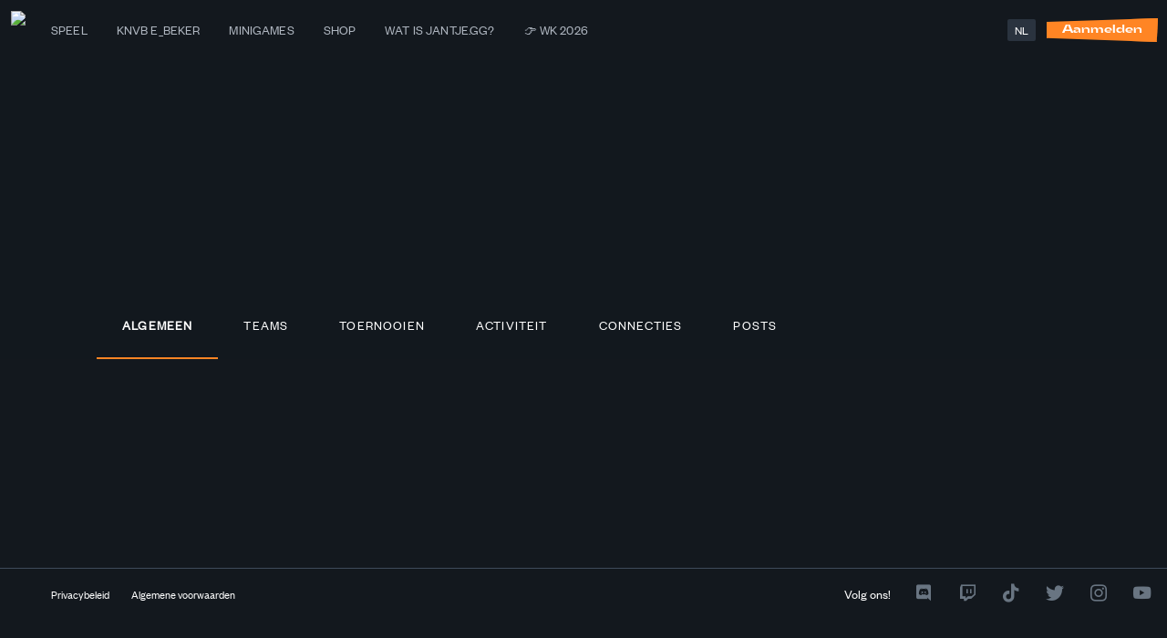

--- FILE ---
content_type: text/html; charset=utf-8
request_url: https://jantje.gg/profile/Kevin038
body_size: 6032
content:
<!doctype html>
<html lang="en">
	<head><script id="__diagnosticsScript" type="text/javascript">
      window.__startTs = Date.now();
    </script><script id="__globalEnvScript" type="text/javascript">
      window.Env={ADDRESS_LINE_SPLIT:true,ALLOW_BUY_IN_TOURNAMENTS:false,ALLOW_CUSTOM_REGISTRATION_QUESTION:true,ALLOW_CUSTOM_RESULT_TABLE:true,ALLOW_HOTZONE:true,ALLOW_INVITE_ONLY_TOURNAMENT:true,ALLOW_LEVELING:true,ALLOW_LEVELING_PROFILE:false,ALLOW_MANUAL_SEEDING:true,ALLOW_MULTIPLE_CHECKIN:true,ALLOW_REFERRALS:true,ALLOW_REGISTRATION:true,ALLOW_SEGMENTS:true,ALLOW_TEMPUSERS:true,AMOUNT_CURRENCY_LIMIT:10,APP_BOTTOM_SHEET_IDS:["APP_COMMUNITIES","APP_LEAGUES","APP_NEWS","APP_PREMIUM","APP_TOURNAMENTS","APP_PROFILE","APP_CALENDAR","APP_FOLLOWERS","APP_RANKING","APP_REFERRALS","APP_SEARCH","APP_SHOP","APP_ORDERS","APP_SOCIAL","APP_SOCIAL_NEW_POST","APP_STREAMS","APP_TRANSACTIONS","APP_SETTINGS","APP_SETTINGS_LANGUAGE","APP_SETTINGS_POLICIES","APP_SETTINGS_SUPPORT"],APP_BOTTOM_TAB_IDS:["APP_TOURNAMENTS","APP_SOCIAL","APP_MENU","APP_PROFILE","APP_SETTINGS"],APP_ONBOARDING:true,APP_STORE_URL_ANDROID:null,APP_STORE_URL_IOS:null,APP_WELCOME_LOGO:"https://storage.strivecloud.io/jantje/files/20240725135630-hxyMry2IQx0OE0RIQ.png",AUTH_USE_PASSWORD:true,BATTLENET_ENABLED:false,CAMPAIGNS:true,CCV_ENABLED:false,CHALLENGE_COOLDOWN_MINUTES:60,CHECKBAN_MIDDLEWARE:true,CHECK_CURRENCY_AMOUNT:null,CHECK_CURRENCY_ID:null,CHECK_CUSTOM_EVENTS:null,CHECK_VERSION_RELOAD:true,COMMUNITIES:false,COMMUNITY_ALLOW_MAIN_CURRENCY:false,COMMUNITY_ALLOW_MAIN_LEADERBOARD:false,COMMUNITY_ALLOW_RELEASE_NOTES:true,COMMUNITY_ALLOW_THEMING:false,COMMUNITY_MANAGE_PAGE:true,COMMUNITY_MOD_PANEL:true,CORS_DOMAINS:null,CP_FONT:"openSans",CS2_INTEGRATION_ENABLED:false,CSS_GLOBAL:".css-raffle-title,\n.css-raffle-wrapper,\n.css-shop-splitter {\n display:none;\n}\n\n.strivecloud-hamburger {\n padding-right:14px;\n}\n\n.css-nav-item,\n.css-nav-item-active {\n line-height:18px;\n text-transform: uppercase;\n}\n\n.css-scrimfinder-checkout,\n.css-scrimfinder-play,\n.css-scrimfinder-queue-alert {\n display:none;\n}\ndiv:has(> .css-scrimfinder-challenge),\n.css-scrimfinder-challenge {\n width:100%;\n}\n.css-scrimfinder-challenge {\n background:#ff8524;\n border-color:#ff8524;\n color:#fff;\n}\n.css-scrimfinder-challenge:hover {\nbackground:#f36c21;\nborder-color:#f36c21;\n}\n\ndiv.sc-bdVaJa.hwosQY div.css-primary-button,\ndiv.sc-bdVaJa.bKwPYG div.bZbYpK {\n display:none;\n}\ndiv.sc-bdVaJa.hwosQY {\n display:flex;\n}\ndiv.sc-bdVaJa.hwosQY div {\n margin-inline-end:0;\n}\ndiv.sc-bdVaJa.hwosQY div.css-secondary-button {\n margin-inline-start:10px;\n}\ndiv.sc-bdVaJa.hwosQY div input {\n border-radius:8px;\n}\n.css-product-wrapper {\n margin-bottom:-120px;\n}\n.css-product-item {\n border-radius:0;\n padding-bottom:5px;\n}\n.css-product-item > div:first-of-type {\n min-height:0;\n}\n.css-product-item div:has(> .strivecloud-globe1) {\n display:none;\n}\n.css-raffle-wrapper,\n.css-product-wrapper > div > div {\n grid-template-columns:repeat(4,1fr);\n}\n@media only screen and (max-width: 767px) {\n .css-raffle-wrapper,\n .css-product-wrapper > div > div {\n  grid-template-columns:repeat(2,1fr);\n }\n}\n@media only screen and (max-width: 350px) {\n .css-raffle-wrapper,\n .css-product-wrapper > div > div {\n  grid-template-columns:repeat(1,1fr);\n }\n}",CSS_GLOBAL_COMMUNITY_ALLOW:false,CSS_GLOBAL_COMMUNITY:null,CURRENCY_BUNDLE_CONFIRMATION:{en:"**You earned it!** \n\nRedeem [AMOUNT_TO_PAY] [CURRENCY_NAME_TO_PAY] now and get [AMOUNT_TO_GET] [CURRENCY_NAME_TO_GET] on your account."},CURRENCY_BUNDLE_SIMPLIFIED:false,CURRENCY_REGEN:false,DEFAULT_DATE_FORMAT:"DD/MM/YYYY",DEFAULT_PAYMENT_SERVICE:null,DEFAULT_TIMEZONE:"Europe/Brussels",DEFAULT_WEEKSTART:"Monday",DISCORD_CLIENTID:"1311680666508722326",DISCORD_ENABLED:true,ENABLE_CHAT:true,ENABLE_EXTERNAL_PAYMENT_INTEGRATION:true,MOTM:true,ENABLE_PAGE_BANNERS:null,ENABLE_PLAYER_RATING:false,ENABLE_RECAPTCHA:false,ENABLE_REDEMPTION_CODES:true,ENABLE_RESET_EXPERIENCE:false,ENABLE_RESET_CURRENCY:true,ENABLE_SOCIAL_SHARE:null,ENABLE_STREAMS:false,ENABLE_SYSTEM_MAILS:true,ENABLE_WALLET_TOP_UP:true,ENABLE_WISHLIST:false,ERROR_404_IMAGE:"https://storage.strivecloud.io/jantje/files/20240725135525-yL8zElehDINI5IbM6.png",EXPORTS_ALLOWED:true,FACEBOOK_APPID:"6291591540857634",FACEBOOK_ENABLED:false,footerComposerId:null,footerEnabled:true,footerImpressum:false,footerPrivacy:true,footerSocials:true,footerTerms:true,GAMBLES:true,GAMING:true,GOOGLE_CLIENTID:"880190687040-skrihn1v57eipmjmobhac7m5qopk2od7",GOOGLE_CLIENTID_ANDROID:null,GOOGLE_CLIENTID_EXPO:null,GOOGLE_CLIENTID_IOS:null,GOOGLE_ENABLED:false,GTM_ID:"GTM-MGCQP69",GUEST_MODE_ENABLED:false,HEADER_DISPLAY_STYLE:"LEFT",HEADER_TRANSPARENT:false,NAVIGATION_MENU_ACTIVE_INDICATOR:"LINE_DEFAULT",NAVIGATION_PROFILE:[{id:"general",url:"/general",title:{ar:"عام",de:"Allgemein",en:"General",es:"General",fr:"Général",nl:"Algemeen"},enabled:true},{id:"teams",url:"/teams",title:{ar:"الفِرَق",de:"Teams",en:"Teams",es:"Equipos",fr:"Équipes",nl:"Teams"},enabled:true},{id:"tournaments",url:"/tournaments",title:{ar:"البطولات",de:"Turniere",en:"Tournaments",es:"Torneos",fr:"Tournois",nl:"Toernooien"},enabled:true},{id:"activity",url:"/activity",title:{ar:"النشاط",de:"Aktivität",en:"Activity",es:"Actividad",fr:"Activité",nl:"Activiteit"},enabled:true},{id:"connections",url:"/connections",title:{ar:"رائع",de:"Verbindungen",en:"Connections",es:"Conexiones",fr:"Connexions",nl:"Connecties"},enabled:true},{id:"nft",url:"/nfts",title:{ar:"Inventory",de:"Sammlung",en:"Inventory",es:"Colección",fr:"Collection",nl:"Collectie"},enabled:true},{id:"posts",url:"/posts",title:{ar:"Posts",de:"Beiträge",en:"Posts",es:"Publicaciones",fr:"Publications",nl:"Posts"},enabled:true}],NAVIGATION_WIDGETS_DESKTOP:["match","queue","search","chat","notification","settings","profile","wallet"],NAVIGATION_WIDGETS_MOBILE:["match","queue","chat","notification","profile"],NAVIGATION_WIDGETS_TABLET:["search","match","queue","chat","notification","profile","wallet"],HIDE_SHOP_ITEMS:false,HIDE_SHOP_PRICES:false,HIDE_SHOP_RECOMMENDATIONS:false,IFRAME_DOMAINS:null,INSIGHTS:true,INTEGRATIONS_DEFAULT_WEBHOOK:null,INTEGRATIONS_GAMING:true,INTEGRATIONS_SHOP:true,INTEGRATIONS_SPORTS:false,LOL_INTEGRATION_ENABLED:false,LEAGUE_OVERVIEW_BANNER:"https://storage.strivecloud.io/jantje/images/env/2021-12-20--15-33-01JxKt30v7Ji1WQWxlO.png",LEAGUE_OVERVIEW_BANNER_MOBILE:"https://storage.strivecloud.io/jantje/images/env/2021-12-20--15-32-54zC62hZ59HGy18FjBK.png",LEAGUE_QUEUE_NOTIFICATION_TIMER:1,LEAGUE_TAB:true,LINKEDIN_CLIENTID:null,LINKEDIN_ENABLED:false,LOGIN_DOOR_IMG_URL:"https://storage.strivecloud.io/development/images/not-logged-in-sc.png",MAINTENANCE_MODE:false,MAPBLOCK_ACHIEVEMENTS:false,MATCH_PLAYERS:true,MAX_COMPOSER_PAGES:0,MILESTONES_PREREQUISITES:false,MODERATOR_ICON:"strivecloud-support",NEWS_OVERVIEW_BANNER:"https://storage.strivecloud.io/jantje/images/env/2021-12-20--15-32-53WygiVFh7jc9m3Yz12.png",NEWS_OVERVIEW_BANNER_MOBILE:"https://storage.strivecloud.io/jantje/images/env/2021-12-20--15-32-52i3SSfKyzxO4utwgxY.png",PERSONALITY_TEST:true,PLATFORM_FONT:"foundersGrotesk",PLAYABLE_ENABLED:true,PROFILE_CHANGEABLE_BIRTHDATE:false,PROFILE_SHOW_BIO:true,PROFILE_SHOW_FOLLOWERS:true,PROFILE_SHOW_SOCIALS:true,PROFILE_SHOW_GAMES:true,PROFILE_SHOW_TEAMS:true,PROFILE_SHOW_BADGES:true,PROFILE_SHOW_CHALLENGES_TYPES:null,PROFILE_SHOW_CHALLENGES:true,PROFILE_BANNER_LIBRARY:true,PROFILE_PAGE_SECURE:false,PROFILE_PICTURE_AVATAR:true,PROFILE_PICTURE_AVATAR_PRODUCT:false,PROFILE_PICTURE_UPLOAD:true,PROFILE_SHOW_VAULT:true,PROFILE_SHOW_ACHIEVEMENTS:true,POLLS:true,POLLS_DYNAMIC:true,POLLS_SWIPE:true,PREMIUM_COLOR:"#745adb",PREMIUM_ENABLED:false,PREMIUM_HEADER_IMAGE:"https://storage.strivecloud.io/kayzr/images/adminuploads/lampeird/5fc8dab9a7d6640003a01253/2020-12-03-12-31-53.png",PREMIUM_PAGE_SUBTITLE:null,PREMIUM_PAGE_TITLE:null,PREPAID_FORGE_ENABLED:true,PREPAID_FORGE_MINIMUM_WALLET:0,PREPAID_FORGE_WALLET_AMOUNT:5,STANDARD_LOGIN_ENABLED:true,STATPERFORM_ENABLED:false,STATPERFORM_OUTLET_KEY:null,STATPERFORM_CONTESTANT_ID:null,STATPERFORM_TOURNAMENT_CALENDAR_ID:null,WOOCOMMERCE_ENABLED:false,WOOCOMMERCE_ENDPOINT:null,QUIZZES:true,RAFFLES:true,RANKING_BANNER:"https://storage.strivecloud.io/jantje/images/env/2021-12-20--15-33-03DPLqDMR44tDqg65Pv.png",RANKING_BANNER_MOBILE:"https://storage.strivecloud.io/jantje/images/env/2021-12-20--15-33-02S3qHEZH4l2cZdtyr5.png",REDEMPTION_CODES_IMAGE:"https://storage.strivecloud.io/development/images/coupon-sc.png",REDEMPTION_CODES_MENU_ITEM:true,REDIRECT_URL_AFTER_REGISTRATION:null,REFERRAL_COINS_IMG_URL:"https://storage.strivecloud.io/jantje/files/20241207142555-dcN4U1icyLQapKCg6.png",REFERRAL_INVITE_IMG_URL:"https://storage.strivecloud.io/jantje/images/env/2021-12-21--15-09-38oIcSgu57wTKrqIMi4.png",ROULETTE_IMG:null,ROULETTE:true,SCRIMFINDER_LOCATION_REQUIRED:false,SCRIMFINDERCHECKIN_MINUTES:30,SEGMENT_WRITE_KEY_JS:"Xw4Zbb7JmcfxYV2W3XHAFK2QJPTT1HE5",SEODescription:"Het officiële E_Voetbal-platform van de KNVB en E_Oranje.",SEOImage:"https://storage.strivecloud.io/jantje/files/20240725100846-JG7Mch9W6IkiOxPf8.png",SEOTitle:"Jantje.gg",SETTINGS_REPORT_BUG:false,SHOP_BANNER:"https://storage.strivecloud.io/jantje/images/env/2021-12-20--15-32-50Rf1E8qc03QKblhDlc.png",SHOP_BANNER_MOBILE:"https://storage.strivecloud.io/jantje/images/env/2021-12-20--15-32-493TUJrXnpAVJdKjP3f.png",SHOW_POWERED_BY:false,SOCIAL_PAGE_SECURE:true,SOCIAL_ALLOW_COMMUNITIES:false,SOCIAL_ALLOW_MAIN:false,SOCIAL_ALLOW_SHARED:false,SOCIAL_FEED_BANNER:"https://storage.strivecloud.io/jantje/files/20250522165622-8Tm9cug64hDxtWAUW.png",SOCIAL_FEED_BANNER_MOBILE:"https://storage.strivecloud.io/jantje/images/env/2021-12-20--15-32-45X7BRR3FdEknGxKaAJ.png",SOCIAL_GIPHY:false,SOCIAL_GIPHY_API_KEY:null,SOCIAL_GIPHY_RATING:"g",SOCIAL_SEGMENT_RESTRICTION:null,STEAM_ENABLED:false,STRAVA_CLIENTID:null,STRAVA_ENABLED:false,STRIPE_ENABLED:false,SUPPORT_EMAIL:null,SUPPORT_SOUND:false,TEAM_PAGE_SECURE:false,TEAM_ALLOW_CUSTOM_BANNER:true,TEAM_ALLOW_CUSTOM_IMAGE:true,TEAM_ALLOW_LIBRARY_BANNER:false,TEAM_ALLOW_LIBRARY_IMAGE:false,TEAM_ALLOW_MULTIPLE:true,TEAM_ALLOW_USER_CREATION:true,TEAM_SIZE_MAX:0,TEAM_SIZE_MIN:0,TOKEN_MAX_LIFETIME_MINUTES:10080,TOKEN_MIN_LIFETIME_MINUTES:1440,TOURNAMENTCHECKIN_MATCH_MINUTES:5,TOURNAMENTCHECKIN_TOURNAMENT_MINUTES:30,TOURNAMENT_ALLOW_COMMUNITIES:false,TOURNAMENT_ALLOW_MAIN:false,TOURNAMENT_ALLOW_SHARED:false,TOURNAMENT_LEAGUE_OVERVIEW_DEFAULT_DISPLAY_TYPE:"both",TOURNAMENT_LOCATION_REQUIRED:false,TOURNAMENT_OVERVIEW_BANNER:"https://storage.strivecloud.io/jantje/images/env/2021-12-20--15-32-42P4CzT9Ev04ZPuhdYE.png",TOURNAMENT_OVERVIEW_BANNER_MOBILE:"https://storage.strivecloud.io/jantje/images/env/2021-12-20--15-32-41HZtC5OD9LXfo6z3s4.png",TOURNAMENT_TAB:true,TWITCH_CHANNEL_POINTS_ENABLED:false,TWITCH_CLIENT_ID:null,TWITCH_ENABLED:false,TWO_FACTOR_AUTHENTICATION:false,TWO_FACTOR_IMAGE:"https://storage.strivecloud.io/jantje/files/20250429112851-WtHARjJptqk84IwfF.jpeg",USER_METADATA:null,VAULT_HIDE_CLAIMED_PC:30,VAULT_SHOW_PRODUCTCODES:false,VENLY_CLIENTID:null,VENLY_ENABLED:false,VENLY_ENABLE_WEB:false,VENLY_IS_PRODUCTION:false,VULOG_CURRENCY_EXPIRATION:null,VULOG_CURRENCY_MULTIPLIER:null,VULOG_LINKED_CURRENCY_ID:null,WAITING_FOR_MATCH_ANIMATION:"https://storage.strivecloud.io/jantje/images/env/2021-12-14--09-59-49oWivi81usbUBbjH9m.gif",accentBorder:false,achievements:true,addressRegister:null,app:false,appStatus:null,bannerItem:true,baseTextColor_dark:"#ffffff",baseTextColor_light:"#2a333f",birthDateRegister:"REQUIRED",bucketName:"saas-storage-bucket",button1Color:"#ff8524",button1Hover:"#f36c21",button1HoverText:"#ffffff",button1OutlineHoverText:"#ffffff",button1Text:"#ffffff",button2Color:"#ffffff",button2Hover:"#f36c21",button2HoverText:"#ffffff",button2OutlineHoverText:"#f36c21",button2Text:"#f36c21",buttonBorderRadius:2,buttonDisabledColor:"#afb6c0",buttonFont:"asgard",buttonNegativeColor:"#e54c41",buttonNegativeHover:"#b32e2b",buttonNegativeHoverText:"#ffffff",buttonNegativeOutlineHoverText:"#ffffff",buttonNegativeText:"#ffffff",buttonPositiveColor:"#00c300",buttonPositiveHover:"#00a800",buttonPositiveHoverText:"#ffffff",buttonPositiveOutlineHoverText:"#ffffff",buttonPositiveText:"#ffffff",buttonShape:"trapezoidLeft",challenges:true,changeUsername:true,checkUsernameFormat:false,countryRegister:"OPTIONAL",DEFAULT_TEAM_BANNER:"https://storage.strivecloud.io/jantje/files/20250813120400-pGVFc5syY3L2uMYkZ.png",DEFAULT_TEAM_PICTURE:"https://storage.strivecloud.io/jantje/files/20240725135536-E9DrQmxEr4BnrOFMl.png",defaultBanner:"https://storage.strivecloud.io/jantje/files/20250624124612-dxPmV8YwoXWvYIe9b.png",defaultLanguage:"5d9351080eb58d4f87b50f51",defaultLanguageCode:"nl",defaultProfilePicture:"https://storage.strivecloud.io/jantje/images/env/2021-11-04--13-52-48Kffus6Gc5EYaWuHif.png",defaultTheme:"dark",discordUrl:"https://jant.je/discord",emailBannerImage:"https://storage.strivecloud.io/jantje/files/20250629204808-8QDqPPLqpvWHJmWFv.jpeg",emailRegister:true,experienceFormula:5,facebookUrl:null,faq:false,favicon:"https://storage.strivecloud.io/jantje/files/20241031124241-PZ5xYLDI63QzRJ8nS.png",firstNameRegister:null,fromEmail:"mail@Jantje.gg",heading1Font:"asgard",heading1FontCSS:"text-transform: uppercase;",heading2Font:"asgard",heading2FontCSS:"text-transform: uppercase;",heading3Font:"asgard",heading3FontCSS:"text-transform: uppercase;",heading4Font:"asgard",heading4FontCSS:"text-transform: uppercase;",heading5Font:"asgard",heading5FontCSS:"text-transform: uppercase;",heading6Font:"asgard",heading6FontCSS:"text-transform: uppercase;",heading7Font:"asgard",heading7FontCSS:"text-transform: uppercase;",heading8Font:"asgard",heading8FontCSS:"text-transform: uppercase;",instagramUrl:"https://www.instagram.com/e_oranje/",ipchecking:false,ipcheckingcounter:0,languageRegister:null,lastNameRegister:null,leagues_match_same_ips:false,linkedBrandId:null,loader_dark:"https://storage.strivecloud.io/jantje/images/env/2021-12-14--10-00-55PjrdD4A7NFn9flOxI.gif",loader_light:"https://storage.strivecloud.io/jantje/images/env/2021-12-14--10-00-552Y7UJxXpqffGsJ3rY.gif",loginByEmail:true,loginByMobilePhone:false,loginByUsername:true,logoBarHeight:68,logoDesktop:"https://storage.strivecloud.io/jantje/files/20250714114536-gX6lXGpWe1UbWmUFj.png",logoHeight:45,logoMobile:null,mainComponentBorderColor_dark:"#3e4b5a",mainComponentBorderColor_light:"#1e2630",mainComponentColor_dark:"#1e2630",mainComponentColor_light:"#1e2630",mainComponentHoverColor_dark:"#323d48",mainComponentHoverColor_light:"#1e2630",mainShadowColor_dark:"#13181e",mainShadowColor_light:"#697582",MEMORY_GAME:true,MOBILE_APP_VERSION:null,MOBILE_PHONE_DEFAULT_PREFIX:null,mobilePhoneRegisterConfirm:false,moderatorTicketReward:0,NFT:false,NEWS_ARTICLES:true,notificationIcon:"https://storage.strivecloud.io/jantje/files/20240725135517-bfhkZRpWeP58DP5Hc.png",OPT_IN_MARKETING_ENABLED:true,OPT_IN_MARKETING_TEXT:{en:"I would like to keep up to date with tournaments and other win actions.",nl:"Ik wil op de hoogte blijven van gametoernooien en andere winacties."},OPT_IN_PRIVACY_POLICY_TEXT:null,OPT_IN_THIRD_PARTY_MARKETING_ENABLED:true,OPT_IN_THIRD_PARTY_MARKETING_TEXT:{en:"I would like a chance to win €50,- gift card of choice and to keep up to date about other actions from partners.",nl:"Ik wil kans maken op een €50,- cadeaubon naar keuze en op de hoogte blijven van andere acties van partners."},ORDER_DIGITAL_TEXT:null,ORDER_PHYSICAL_TEXT:null,PICK_YOUR_TEAM:true,platformBackground_dark:"#13181e",platformBackground_light:"#eef0f3",platformName:"Jantje",primaryThemeColor_dark:"#ff8524",primaryThemeColor_light:"#ff9933",profile:true,QUIZ_CLASSIC:true,QUIZ_SWIPE:true,QUIZ_TIME:true,QUIZ_TIME_SCORE:true,referral_counterMax:10,referral_reward:50,referrals:true,rewards:true,SCRATCHCARD_BG_IMG:"https://storage.strivecloud.io/jantje/files/20241206052033-QieFwbZVlaaZwQOsi.png",SCRATCHCARD_IMG:"https://storage.strivecloud.io/jantje/files/20260107013108-mg7FGkccC1oEIZgcV.png",SCRATCHCARDS:true,scrimfinders:true,scrimfindersPrimary:false,search:true,selectMultipleValueBackgroundDark:"#2a333f",selectMultipleValueBackgroundLight:"#697582",selectMultipleValueTextDark:"#afb6c0",selectMultipleValueTextLight:"#ffffff",inputBackgroundLight:"#ffffff",inputBackgroundDark:"#3e4b5a",inputBackgroundDisabledLight:"#e4e8ee",inputBackgroundDisabledDark:"#697582",inputBorderLight:"#afb6c0",inputBorderDark:"transparent",inputTextColorLight:"#2a333f",inputTextColorDark:"#e4e8ee",inputPlaceholderLight:"#afb6c0",inputPlaceholderDark:"#697582",shop:true,shop_authentication:false,SHOW_TOURNAMENT_INTERESTED_IN:false,siteStatus:null,skeletonBackground_dark:"#13181e",skeletonBackground_light:"#13181e",skeletonHoverColor_dark:"#13181e",skeletonHoverColor_light:"#323d48",skeletonMenuTextActive_dark:"#ff8524",skeletonMenuTextActive_light:"#ff9933",skeletonMenuTextHover_dark:"#ffffff",skeletonMenuBackgroundActive_light:"#eef0f3",skeletonMenuBackgroundActive_dark:"#eef0f3",skeletonMenuTextHover_light:"#ffffff",skeletonMenuTextNonHover_dark:"#afb6c0",skeletonMenuTextNonHover_light:"#afb6c0",skeletonTextColor_dark:"#ffffff",skeletonTextColor_light:"#ffffff",skeletonWidgetBackground_dark:"#2a333f",skeletonWidgetBackground_light:"#2a333f",social:true,SPORTSALLIANCE_AUTH_ENDPOINT:null,SPORTSALLIANCE_ENABLED:false,SPORTSALLIANCE_ENABLE_WEB:false,SPORTSALLIANCE_IS_PRODUCTION:false,SPORTSALLIANCE_TENANTID:null,support:true,teams:true,textOnPrimaryColor_dark:"#ffffff",textOnPrimaryColor_light:"#ffffff",theming:false,TIERS_ENABLED:true,TIERS_PROFILE:false,tiktokUrl:"https://www.tiktok.com/@e_oranje_",TIMED_CHALLENGES:true,TIMED_CHALLENGES_CUSTOM_GOAL:false,topbarHeight:66,tournaments:true,twitchUrl:"https://www.twitch.tv/e_oranje",twitterUrl:"https://x.com/e_oranje",usernameRegister:true,youtubeUrl:"https://www.youtube.com/@OnsOranje",JAVA_API_URL:"https://prodeu.strivecloud.io"};
    </script><script id="__processEnvScript" type="text/javascript">
        window.process={env:{"API_PATH":"https://api.jantje.gg/api","CLIENT":"jantje","DOCKER_BUILD_TAG":"master-20260126-121832","FRONTEND_PATH":"https://jantje.gg","NODE_ENV":"production","PUSHER_CLUSTER":"eu","PUSHER_KEY":"6f8e6c0ddc3a50c46121","SHORT_PATH":"jantje.gg","VERSION":"20240328-125326"}}
      </script>
		<meta charset="utf-8" />
		<title>Jantje</title>
		<style>
			@import url(https://fonts.googleapis.com/css?family=Open+Sans:400,600,700,800&display=swap);
		</style>
		<script src="/script.js"></script>
		<link rel="shortcut icon" href="/favicon.ico">
		<script type="module" crossorigin src="/assets/index.f987073b.js"></script>
		<link rel="stylesheet" href="/assets/index.bf66997d.css">
	</head>
	<body>
		<div id="app"></div>
		
	</body>
</html>


--- FILE ---
content_type: text/html; charset=utf-8
request_url: https://jantje.gg/locale/en-US@POSIX.json
body_size: 4390
content:
<!doctype html>
<html lang="en">
	<head><script id="__diagnosticsScript" type="text/javascript">
      window.__startTs = Date.now();
    </script><script id="__globalEnvScript" type="text/javascript">
      window.Env={ADDRESS_LINE_SPLIT:true,ALLOW_BUY_IN_TOURNAMENTS:false,ALLOW_CUSTOM_REGISTRATION_QUESTION:true,ALLOW_CUSTOM_RESULT_TABLE:true,ALLOW_HOTZONE:true,ALLOW_INVITE_ONLY_TOURNAMENT:true,ALLOW_LEVELING:true,ALLOW_LEVELING_PROFILE:false,ALLOW_MANUAL_SEEDING:true,ALLOW_MULTIPLE_CHECKIN:true,ALLOW_REFERRALS:true,ALLOW_REGISTRATION:true,ALLOW_SEGMENTS:true,ALLOW_TEMPUSERS:true,AMOUNT_CURRENCY_LIMIT:10,APP_BOTTOM_SHEET_IDS:["APP_COMMUNITIES","APP_LEAGUES","APP_NEWS","APP_PREMIUM","APP_TOURNAMENTS","APP_PROFILE","APP_CALENDAR","APP_FOLLOWERS","APP_RANKING","APP_REFERRALS","APP_SEARCH","APP_SHOP","APP_ORDERS","APP_SOCIAL","APP_SOCIAL_NEW_POST","APP_STREAMS","APP_TRANSACTIONS","APP_SETTINGS","APP_SETTINGS_LANGUAGE","APP_SETTINGS_POLICIES","APP_SETTINGS_SUPPORT"],APP_BOTTOM_TAB_IDS:["APP_TOURNAMENTS","APP_SOCIAL","APP_MENU","APP_PROFILE","APP_SETTINGS"],APP_ONBOARDING:true,APP_STORE_URL_ANDROID:null,APP_STORE_URL_IOS:null,APP_WELCOME_LOGO:"https://storage.strivecloud.io/jantje/files/20240725135630-hxyMry2IQx0OE0RIQ.png",AUTH_USE_PASSWORD:true,BATTLENET_ENABLED:false,CAMPAIGNS:true,CCV_ENABLED:false,CHALLENGE_COOLDOWN_MINUTES:60,CHECKBAN_MIDDLEWARE:true,CHECK_CURRENCY_AMOUNT:null,CHECK_CURRENCY_ID:null,CHECK_CUSTOM_EVENTS:null,CHECK_VERSION_RELOAD:true,COMMUNITIES:false,COMMUNITY_ALLOW_MAIN_CURRENCY:false,COMMUNITY_ALLOW_MAIN_LEADERBOARD:false,COMMUNITY_ALLOW_RELEASE_NOTES:true,COMMUNITY_ALLOW_THEMING:false,COMMUNITY_MANAGE_PAGE:true,COMMUNITY_MOD_PANEL:true,CORS_DOMAINS:null,CP_FONT:"openSans",CS2_INTEGRATION_ENABLED:false,CSS_GLOBAL:".css-raffle-title,\n.css-raffle-wrapper,\n.css-shop-splitter {\n display:none;\n}\n\n.strivecloud-hamburger {\n padding-right:14px;\n}\n\n.css-nav-item,\n.css-nav-item-active {\n line-height:18px;\n text-transform: uppercase;\n}\n\n.css-scrimfinder-checkout,\n.css-scrimfinder-play,\n.css-scrimfinder-queue-alert {\n display:none;\n}\ndiv:has(> .css-scrimfinder-challenge),\n.css-scrimfinder-challenge {\n width:100%;\n}\n.css-scrimfinder-challenge {\n background:#ff8524;\n border-color:#ff8524;\n color:#fff;\n}\n.css-scrimfinder-challenge:hover {\nbackground:#f36c21;\nborder-color:#f36c21;\n}\n\ndiv.sc-bdVaJa.hwosQY div.css-primary-button,\ndiv.sc-bdVaJa.bKwPYG div.bZbYpK {\n display:none;\n}\ndiv.sc-bdVaJa.hwosQY {\n display:flex;\n}\ndiv.sc-bdVaJa.hwosQY div {\n margin-inline-end:0;\n}\ndiv.sc-bdVaJa.hwosQY div.css-secondary-button {\n margin-inline-start:10px;\n}\ndiv.sc-bdVaJa.hwosQY div input {\n border-radius:8px;\n}\n.css-product-wrapper {\n margin-bottom:-120px;\n}\n.css-product-item {\n border-radius:0;\n padding-bottom:5px;\n}\n.css-product-item > div:first-of-type {\n min-height:0;\n}\n.css-product-item div:has(> .strivecloud-globe1) {\n display:none;\n}\n.css-raffle-wrapper,\n.css-product-wrapper > div > div {\n grid-template-columns:repeat(4,1fr);\n}\n@media only screen and (max-width: 767px) {\n .css-raffle-wrapper,\n .css-product-wrapper > div > div {\n  grid-template-columns:repeat(2,1fr);\n }\n}\n@media only screen and (max-width: 350px) {\n .css-raffle-wrapper,\n .css-product-wrapper > div > div {\n  grid-template-columns:repeat(1,1fr);\n }\n}",CSS_GLOBAL_COMMUNITY_ALLOW:false,CSS_GLOBAL_COMMUNITY:null,CURRENCY_BUNDLE_CONFIRMATION:{en:"**You earned it!** \n\nRedeem [AMOUNT_TO_PAY] [CURRENCY_NAME_TO_PAY] now and get [AMOUNT_TO_GET] [CURRENCY_NAME_TO_GET] on your account."},CURRENCY_BUNDLE_SIMPLIFIED:false,CURRENCY_REGEN:false,DEFAULT_DATE_FORMAT:"DD/MM/YYYY",DEFAULT_PAYMENT_SERVICE:null,DEFAULT_TIMEZONE:"Europe/Brussels",DEFAULT_WEEKSTART:"Monday",DISCORD_CLIENTID:"1311680666508722326",DISCORD_ENABLED:true,ENABLE_CHAT:true,ENABLE_EXTERNAL_PAYMENT_INTEGRATION:true,MOTM:true,ENABLE_PAGE_BANNERS:null,ENABLE_PLAYER_RATING:false,ENABLE_RECAPTCHA:false,ENABLE_REDEMPTION_CODES:true,ENABLE_RESET_EXPERIENCE:false,ENABLE_RESET_CURRENCY:true,ENABLE_SOCIAL_SHARE:null,ENABLE_STREAMS:false,ENABLE_SYSTEM_MAILS:true,ENABLE_WALLET_TOP_UP:true,ENABLE_WISHLIST:false,ERROR_404_IMAGE:"https://storage.strivecloud.io/jantje/files/20240725135525-yL8zElehDINI5IbM6.png",EXPORTS_ALLOWED:true,FACEBOOK_APPID:"6291591540857634",FACEBOOK_ENABLED:false,footerComposerId:null,footerEnabled:true,footerImpressum:false,footerPrivacy:true,footerSocials:true,footerTerms:true,GAMBLES:true,GAMING:true,GOOGLE_CLIENTID:"880190687040-skrihn1v57eipmjmobhac7m5qopk2od7",GOOGLE_CLIENTID_ANDROID:null,GOOGLE_CLIENTID_EXPO:null,GOOGLE_CLIENTID_IOS:null,GOOGLE_ENABLED:false,GTM_ID:"GTM-MGCQP69",GUEST_MODE_ENABLED:false,HEADER_DISPLAY_STYLE:"LEFT",HEADER_TRANSPARENT:false,NAVIGATION_MENU_ACTIVE_INDICATOR:"LINE_DEFAULT",NAVIGATION_PROFILE:[{id:"general",url:"/general",title:{ar:"عام",de:"Allgemein",en:"General",es:"General",fr:"Général",nl:"Algemeen"},enabled:true},{id:"teams",url:"/teams",title:{ar:"الفِرَق",de:"Teams",en:"Teams",es:"Equipos",fr:"Équipes",nl:"Teams"},enabled:true},{id:"tournaments",url:"/tournaments",title:{ar:"البطولات",de:"Turniere",en:"Tournaments",es:"Torneos",fr:"Tournois",nl:"Toernooien"},enabled:true},{id:"activity",url:"/activity",title:{ar:"النشاط",de:"Aktivität",en:"Activity",es:"Actividad",fr:"Activité",nl:"Activiteit"},enabled:true},{id:"connections",url:"/connections",title:{ar:"رائع",de:"Verbindungen",en:"Connections",es:"Conexiones",fr:"Connexions",nl:"Connecties"},enabled:true},{id:"nft",url:"/nfts",title:{ar:"Inventory",de:"Sammlung",en:"Inventory",es:"Colección",fr:"Collection",nl:"Collectie"},enabled:true},{id:"posts",url:"/posts",title:{ar:"Posts",de:"Beiträge",en:"Posts",es:"Publicaciones",fr:"Publications",nl:"Posts"},enabled:true}],NAVIGATION_WIDGETS_DESKTOP:["match","queue","search","chat","notification","settings","profile","wallet"],NAVIGATION_WIDGETS_MOBILE:["match","queue","chat","notification","profile"],NAVIGATION_WIDGETS_TABLET:["search","match","queue","chat","notification","profile","wallet"],HIDE_SHOP_ITEMS:false,HIDE_SHOP_PRICES:false,HIDE_SHOP_RECOMMENDATIONS:false,IFRAME_DOMAINS:null,INSIGHTS:true,INTEGRATIONS_DEFAULT_WEBHOOK:null,INTEGRATIONS_GAMING:true,INTEGRATIONS_SHOP:true,INTEGRATIONS_SPORTS:false,LOL_INTEGRATION_ENABLED:false,LEAGUE_OVERVIEW_BANNER:"https://storage.strivecloud.io/jantje/images/env/2021-12-20--15-33-01JxKt30v7Ji1WQWxlO.png",LEAGUE_OVERVIEW_BANNER_MOBILE:"https://storage.strivecloud.io/jantje/images/env/2021-12-20--15-32-54zC62hZ59HGy18FjBK.png",LEAGUE_QUEUE_NOTIFICATION_TIMER:1,LEAGUE_TAB:true,LINKEDIN_CLIENTID:null,LINKEDIN_ENABLED:false,LOGIN_DOOR_IMG_URL:"https://storage.strivecloud.io/development/images/not-logged-in-sc.png",MAINTENANCE_MODE:false,MAPBLOCK_ACHIEVEMENTS:false,MATCH_PLAYERS:true,MAX_COMPOSER_PAGES:0,MILESTONES_PREREQUISITES:false,MODERATOR_ICON:"strivecloud-support",NEWS_OVERVIEW_BANNER:"https://storage.strivecloud.io/jantje/images/env/2021-12-20--15-32-53WygiVFh7jc9m3Yz12.png",NEWS_OVERVIEW_BANNER_MOBILE:"https://storage.strivecloud.io/jantje/images/env/2021-12-20--15-32-52i3SSfKyzxO4utwgxY.png",PERSONALITY_TEST:true,PLATFORM_FONT:"foundersGrotesk",PLAYABLE_ENABLED:true,PROFILE_CHANGEABLE_BIRTHDATE:false,PROFILE_SHOW_BIO:true,PROFILE_SHOW_FOLLOWERS:true,PROFILE_SHOW_SOCIALS:true,PROFILE_SHOW_GAMES:true,PROFILE_SHOW_TEAMS:true,PROFILE_SHOW_BADGES:true,PROFILE_SHOW_CHALLENGES_TYPES:null,PROFILE_SHOW_CHALLENGES:true,PROFILE_BANNER_LIBRARY:true,PROFILE_PAGE_SECURE:false,PROFILE_PICTURE_AVATAR:true,PROFILE_PICTURE_AVATAR_PRODUCT:false,PROFILE_PICTURE_UPLOAD:true,PROFILE_SHOW_VAULT:true,PROFILE_SHOW_ACHIEVEMENTS:true,POLLS:true,POLLS_DYNAMIC:true,POLLS_SWIPE:true,PREMIUM_COLOR:"#745adb",PREMIUM_ENABLED:false,PREMIUM_HEADER_IMAGE:"https://storage.strivecloud.io/kayzr/images/adminuploads/lampeird/5fc8dab9a7d6640003a01253/2020-12-03-12-31-53.png",PREMIUM_PAGE_SUBTITLE:null,PREMIUM_PAGE_TITLE:null,PREPAID_FORGE_ENABLED:true,PREPAID_FORGE_MINIMUM_WALLET:0,PREPAID_FORGE_WALLET_AMOUNT:5,STANDARD_LOGIN_ENABLED:true,STATPERFORM_ENABLED:false,STATPERFORM_OUTLET_KEY:null,STATPERFORM_CONTESTANT_ID:null,STATPERFORM_TOURNAMENT_CALENDAR_ID:null,WOOCOMMERCE_ENABLED:false,WOOCOMMERCE_ENDPOINT:null,QUIZZES:true,RAFFLES:true,RANKING_BANNER:"https://storage.strivecloud.io/jantje/images/env/2021-12-20--15-33-03DPLqDMR44tDqg65Pv.png",RANKING_BANNER_MOBILE:"https://storage.strivecloud.io/jantje/images/env/2021-12-20--15-33-02S3qHEZH4l2cZdtyr5.png",REDEMPTION_CODES_IMAGE:"https://storage.strivecloud.io/development/images/coupon-sc.png",REDEMPTION_CODES_MENU_ITEM:true,REDIRECT_URL_AFTER_REGISTRATION:null,REFERRAL_COINS_IMG_URL:"https://storage.strivecloud.io/jantje/files/20241207142555-dcN4U1icyLQapKCg6.png",REFERRAL_INVITE_IMG_URL:"https://storage.strivecloud.io/jantje/images/env/2021-12-21--15-09-38oIcSgu57wTKrqIMi4.png",ROULETTE_IMG:null,ROULETTE:true,SCRIMFINDER_LOCATION_REQUIRED:false,SCRIMFINDERCHECKIN_MINUTES:30,SEGMENT_WRITE_KEY_JS:"Xw4Zbb7JmcfxYV2W3XHAFK2QJPTT1HE5",SEODescription:"Het officiële E_Voetbal-platform van de KNVB en E_Oranje.",SEOImage:"https://storage.strivecloud.io/jantje/files/20240725100846-JG7Mch9W6IkiOxPf8.png",SEOTitle:"Jantje.gg",SETTINGS_REPORT_BUG:false,SHOP_BANNER:"https://storage.strivecloud.io/jantje/images/env/2021-12-20--15-32-50Rf1E8qc03QKblhDlc.png",SHOP_BANNER_MOBILE:"https://storage.strivecloud.io/jantje/images/env/2021-12-20--15-32-493TUJrXnpAVJdKjP3f.png",SHOW_POWERED_BY:false,SOCIAL_PAGE_SECURE:true,SOCIAL_ALLOW_COMMUNITIES:false,SOCIAL_ALLOW_MAIN:false,SOCIAL_ALLOW_SHARED:false,SOCIAL_FEED_BANNER:"https://storage.strivecloud.io/jantje/files/20250522165622-8Tm9cug64hDxtWAUW.png",SOCIAL_FEED_BANNER_MOBILE:"https://storage.strivecloud.io/jantje/images/env/2021-12-20--15-32-45X7BRR3FdEknGxKaAJ.png",SOCIAL_GIPHY:false,SOCIAL_GIPHY_API_KEY:null,SOCIAL_GIPHY_RATING:"g",SOCIAL_SEGMENT_RESTRICTION:null,STEAM_ENABLED:false,STRAVA_CLIENTID:null,STRAVA_ENABLED:false,STRIPE_ENABLED:false,SUPPORT_EMAIL:null,SUPPORT_SOUND:false,TEAM_PAGE_SECURE:false,TEAM_ALLOW_CUSTOM_BANNER:true,TEAM_ALLOW_CUSTOM_IMAGE:true,TEAM_ALLOW_LIBRARY_BANNER:false,TEAM_ALLOW_LIBRARY_IMAGE:false,TEAM_ALLOW_MULTIPLE:true,TEAM_ALLOW_USER_CREATION:true,TEAM_SIZE_MAX:0,TEAM_SIZE_MIN:0,TOKEN_MAX_LIFETIME_MINUTES:10080,TOKEN_MIN_LIFETIME_MINUTES:1440,TOURNAMENTCHECKIN_MATCH_MINUTES:5,TOURNAMENTCHECKIN_TOURNAMENT_MINUTES:30,TOURNAMENT_ALLOW_COMMUNITIES:false,TOURNAMENT_ALLOW_MAIN:false,TOURNAMENT_ALLOW_SHARED:false,TOURNAMENT_LEAGUE_OVERVIEW_DEFAULT_DISPLAY_TYPE:"both",TOURNAMENT_LOCATION_REQUIRED:false,TOURNAMENT_OVERVIEW_BANNER:"https://storage.strivecloud.io/jantje/images/env/2021-12-20--15-32-42P4CzT9Ev04ZPuhdYE.png",TOURNAMENT_OVERVIEW_BANNER_MOBILE:"https://storage.strivecloud.io/jantje/images/env/2021-12-20--15-32-41HZtC5OD9LXfo6z3s4.png",TOURNAMENT_TAB:true,TWITCH_CHANNEL_POINTS_ENABLED:false,TWITCH_CLIENT_ID:null,TWITCH_ENABLED:false,TWO_FACTOR_AUTHENTICATION:false,TWO_FACTOR_IMAGE:"https://storage.strivecloud.io/jantje/files/20250429112851-WtHARjJptqk84IwfF.jpeg",USER_METADATA:null,VAULT_HIDE_CLAIMED_PC:30,VAULT_SHOW_PRODUCTCODES:false,VENLY_CLIENTID:null,VENLY_ENABLED:false,VENLY_ENABLE_WEB:false,VENLY_IS_PRODUCTION:false,VULOG_CURRENCY_EXPIRATION:null,VULOG_CURRENCY_MULTIPLIER:null,VULOG_LINKED_CURRENCY_ID:null,WAITING_FOR_MATCH_ANIMATION:"https://storage.strivecloud.io/jantje/images/env/2021-12-14--09-59-49oWivi81usbUBbjH9m.gif",accentBorder:false,achievements:true,addressRegister:null,app:false,appStatus:null,bannerItem:true,baseTextColor_dark:"#ffffff",baseTextColor_light:"#2a333f",birthDateRegister:"REQUIRED",bucketName:"saas-storage-bucket",button1Color:"#ff8524",button1Hover:"#f36c21",button1HoverText:"#ffffff",button1OutlineHoverText:"#ffffff",button1Text:"#ffffff",button2Color:"#ffffff",button2Hover:"#f36c21",button2HoverText:"#ffffff",button2OutlineHoverText:"#f36c21",button2Text:"#f36c21",buttonBorderRadius:2,buttonDisabledColor:"#afb6c0",buttonFont:"asgard",buttonNegativeColor:"#e54c41",buttonNegativeHover:"#b32e2b",buttonNegativeHoverText:"#ffffff",buttonNegativeOutlineHoverText:"#ffffff",buttonNegativeText:"#ffffff",buttonPositiveColor:"#00c300",buttonPositiveHover:"#00a800",buttonPositiveHoverText:"#ffffff",buttonPositiveOutlineHoverText:"#ffffff",buttonPositiveText:"#ffffff",buttonShape:"trapezoidLeft",challenges:true,changeUsername:true,checkUsernameFormat:false,countryRegister:"OPTIONAL",DEFAULT_TEAM_BANNER:"https://storage.strivecloud.io/jantje/files/20250813120400-pGVFc5syY3L2uMYkZ.png",DEFAULT_TEAM_PICTURE:"https://storage.strivecloud.io/jantje/files/20240725135536-E9DrQmxEr4BnrOFMl.png",defaultBanner:"https://storage.strivecloud.io/jantje/files/20250624124612-dxPmV8YwoXWvYIe9b.png",defaultLanguage:"5d9351080eb58d4f87b50f51",defaultLanguageCode:"nl",defaultProfilePicture:"https://storage.strivecloud.io/jantje/images/env/2021-11-04--13-52-48Kffus6Gc5EYaWuHif.png",defaultTheme:"dark",discordUrl:"https://jant.je/discord",emailBannerImage:"https://storage.strivecloud.io/jantje/files/20250629204808-8QDqPPLqpvWHJmWFv.jpeg",emailRegister:true,experienceFormula:5,facebookUrl:null,faq:false,favicon:"https://storage.strivecloud.io/jantje/files/20241031124241-PZ5xYLDI63QzRJ8nS.png",firstNameRegister:null,fromEmail:"mail@Jantje.gg",heading1Font:"asgard",heading1FontCSS:"text-transform: uppercase;",heading2Font:"asgard",heading2FontCSS:"text-transform: uppercase;",heading3Font:"asgard",heading3FontCSS:"text-transform: uppercase;",heading4Font:"asgard",heading4FontCSS:"text-transform: uppercase;",heading5Font:"asgard",heading5FontCSS:"text-transform: uppercase;",heading6Font:"asgard",heading6FontCSS:"text-transform: uppercase;",heading7Font:"asgard",heading7FontCSS:"text-transform: uppercase;",heading8Font:"asgard",heading8FontCSS:"text-transform: uppercase;",instagramUrl:"https://www.instagram.com/e_oranje/",ipchecking:false,ipcheckingcounter:0,languageRegister:null,lastNameRegister:null,leagues_match_same_ips:false,linkedBrandId:null,loader_dark:"https://storage.strivecloud.io/jantje/images/env/2021-12-14--10-00-55PjrdD4A7NFn9flOxI.gif",loader_light:"https://storage.strivecloud.io/jantje/images/env/2021-12-14--10-00-552Y7UJxXpqffGsJ3rY.gif",loginByEmail:true,loginByMobilePhone:false,loginByUsername:true,logoBarHeight:68,logoDesktop:"https://storage.strivecloud.io/jantje/files/20250714114536-gX6lXGpWe1UbWmUFj.png",logoHeight:45,logoMobile:null,mainComponentBorderColor_dark:"#3e4b5a",mainComponentBorderColor_light:"#1e2630",mainComponentColor_dark:"#1e2630",mainComponentColor_light:"#1e2630",mainComponentHoverColor_dark:"#323d48",mainComponentHoverColor_light:"#1e2630",mainShadowColor_dark:"#13181e",mainShadowColor_light:"#697582",MEMORY_GAME:true,MOBILE_APP_VERSION:null,MOBILE_PHONE_DEFAULT_PREFIX:null,mobilePhoneRegisterConfirm:false,moderatorTicketReward:0,NFT:false,NEWS_ARTICLES:true,notificationIcon:"https://storage.strivecloud.io/jantje/files/20240725135517-bfhkZRpWeP58DP5Hc.png",OPT_IN_MARKETING_ENABLED:true,OPT_IN_MARKETING_TEXT:{en:"I would like to keep up to date with tournaments and other win actions.",nl:"Ik wil op de hoogte blijven van gametoernooien en andere winacties."},OPT_IN_PRIVACY_POLICY_TEXT:null,OPT_IN_THIRD_PARTY_MARKETING_ENABLED:true,OPT_IN_THIRD_PARTY_MARKETING_TEXT:{en:"I would like a chance to win €50,- gift card of choice and to keep up to date about other actions from partners.",nl:"Ik wil kans maken op een €50,- cadeaubon naar keuze en op de hoogte blijven van andere acties van partners."},ORDER_DIGITAL_TEXT:null,ORDER_PHYSICAL_TEXT:null,PICK_YOUR_TEAM:true,platformBackground_dark:"#13181e",platformBackground_light:"#eef0f3",platformName:"Jantje",primaryThemeColor_dark:"#ff8524",primaryThemeColor_light:"#ff9933",profile:true,QUIZ_CLASSIC:true,QUIZ_SWIPE:true,QUIZ_TIME:true,QUIZ_TIME_SCORE:true,referral_counterMax:10,referral_reward:50,referrals:true,rewards:true,SCRATCHCARD_BG_IMG:"https://storage.strivecloud.io/jantje/files/20241206052033-QieFwbZVlaaZwQOsi.png",SCRATCHCARD_IMG:"https://storage.strivecloud.io/jantje/files/20260107013108-mg7FGkccC1oEIZgcV.png",SCRATCHCARDS:true,scrimfinders:true,scrimfindersPrimary:false,search:true,selectMultipleValueBackgroundDark:"#2a333f",selectMultipleValueBackgroundLight:"#697582",selectMultipleValueTextDark:"#afb6c0",selectMultipleValueTextLight:"#ffffff",inputBackgroundLight:"#ffffff",inputBackgroundDark:"#3e4b5a",inputBackgroundDisabledLight:"#e4e8ee",inputBackgroundDisabledDark:"#697582",inputBorderLight:"#afb6c0",inputBorderDark:"transparent",inputTextColorLight:"#2a333f",inputTextColorDark:"#e4e8ee",inputPlaceholderLight:"#afb6c0",inputPlaceholderDark:"#697582",shop:true,shop_authentication:false,SHOW_TOURNAMENT_INTERESTED_IN:false,siteStatus:null,skeletonBackground_dark:"#13181e",skeletonBackground_light:"#13181e",skeletonHoverColor_dark:"#13181e",skeletonHoverColor_light:"#323d48",skeletonMenuTextActive_dark:"#ff8524",skeletonMenuTextActive_light:"#ff9933",skeletonMenuTextHover_dark:"#ffffff",skeletonMenuBackgroundActive_light:"#eef0f3",skeletonMenuBackgroundActive_dark:"#eef0f3",skeletonMenuTextHover_light:"#ffffff",skeletonMenuTextNonHover_dark:"#afb6c0",skeletonMenuTextNonHover_light:"#afb6c0",skeletonTextColor_dark:"#ffffff",skeletonTextColor_light:"#ffffff",skeletonWidgetBackground_dark:"#2a333f",skeletonWidgetBackground_light:"#2a333f",social:true,SPORTSALLIANCE_AUTH_ENDPOINT:null,SPORTSALLIANCE_ENABLED:false,SPORTSALLIANCE_ENABLE_WEB:false,SPORTSALLIANCE_IS_PRODUCTION:false,SPORTSALLIANCE_TENANTID:null,support:true,teams:true,textOnPrimaryColor_dark:"#ffffff",textOnPrimaryColor_light:"#ffffff",theming:false,TIERS_ENABLED:true,TIERS_PROFILE:false,tiktokUrl:"https://www.tiktok.com/@e_oranje_",TIMED_CHALLENGES:true,TIMED_CHALLENGES_CUSTOM_GOAL:false,topbarHeight:66,tournaments:true,twitchUrl:"https://www.twitch.tv/e_oranje",twitterUrl:"https://x.com/e_oranje",usernameRegister:true,youtubeUrl:"https://www.youtube.com/@OnsOranje",JAVA_API_URL:"https://prodeu.strivecloud.io"};
    </script><script id="__processEnvScript" type="text/javascript">
        window.process={env:{"API_PATH":"https://api.jantje.gg/api","CLIENT":"jantje","DOCKER_BUILD_TAG":"master-20260126-121832","FRONTEND_PATH":"https://jantje.gg","NODE_ENV":"production","PUSHER_CLUSTER":"eu","PUSHER_KEY":"6f8e6c0ddc3a50c46121","SHORT_PATH":"jantje.gg","VERSION":"20240328-125326"}}
      </script>
		<meta charset="utf-8" />
		<title>Jantje</title>
		<style>
			@import url(https://fonts.googleapis.com/css?family=Open+Sans:400,600,700,800&display=swap);
		</style>
		<script src="/script.js"></script>
		<link rel="shortcut icon" href="/favicon.ico">
		<script type="module" crossorigin src="/assets/index.f987073b.js"></script>
		<link rel="stylesheet" href="/assets/index.bf66997d.css">
	</head>
	<body>
		<div id="app"></div>
		
	</body>
</html>


--- FILE ---
content_type: text/css; charset=UTF-8
request_url: https://jantje.gg/assets/foundersGrotesk.53d22081.css
body_size: -2297
content:
@font-face{font-family:Founders Grotesk;src:url(/assets/founders-grotesk-web-regular.6590ca01.woff2) format("woff2");font-weight:400;font-style:normal}


--- FILE ---
content_type: application/javascript; charset=UTF-8
request_url: https://jantje.gg/assets/ProfileSkeleton.0646aadf.js
body_size: 6068
content:
import{s as c,j as e,y as u,v as L,i as l,F as $,C as b,k as a,f7 as xe,aL as X,w as S,d_ as G,z as te,U as f,aY as W,e as D,cr as Q,ef as Z,r as T,aH as ne,$ as ie,aV as Ie,cF as U,f8 as Be,f9 as Ce,fa as Ne,eJ as ye,fb as be,fc as we,fd as Y,fe as Ee,ff as _e,fg as Se,fh as Pe,fi as Ue,h as ee,x as De,X as z,Q as P,fj as $e,fk as ze,fl as B,fm as He,T as re,fn as le,fo as Ge,fp as ae,fq as Ve,fr as Xe,fs as Ye,ft as qe,fu as Je,e_ as Oe,e8 as k,L as oe,eB as Te,fv as Ke,B as Qe,S as Ze,E as et,M as se,fw as tt,fx as nt,fy as it,fz as K,fA as ce,D as ot,fB as rt,fC as lt,aM as F,a3 as de,cG as ue,eC as at,fD as st,W as ct,q as dt,fE as ut}from"./index.f987073b.js";import{S as pt}from"./SEO.27089a69.js";import{R as Le}from"./RenderProp.fbda0da2.js";import{R as N}from"./RoundMenuDropdown.067ba699.js";import R from"./UserCtrl.06d7cc6d.js";import{P as Fe}from"./TeamActionCard.8d182c4e.js";import{S as Re}from"./StorySkeleton.019aaa51.js";import{U as mt,A as ft}from"./UserTeams.26be0ef1.js";import"./RenderWhenVisible.2997b7f9.js";import"./index.884f8f83.js";import"./Comments.7296747a.js";import"./Truncate.1d2f5b1a.js";import"./index.0d0deecc.js";import"./TeamCtrl.a26aff47.js";const ht=c.div`
  width: ${t=>{var n;return(n=t.width)!==null&&n!==void 0?n:"100%"}};
  height: ${t=>{var n;return(n=t.height)!==null&&n!==void 0?n:"100px"}};
  background-color: ${t=>t.theme.theming.mainComponentColor};
  border-radius: ${t=>{var n;return(n=t.borderRadius)!==null&&n!==void 0?n:"0"}};
`,gt=({width:t=void 0,height:n=void 0,borderRadius:o=!1,className:i})=>e(ht,{width:t,height:n,borderRadius:o,className:i}),vt=c(u)`
  width: 56px;
  height: 50%;
  font-size: 24px;
  text-align: center;
  background-color: ${t=>L(t.theme.color,.8)};
  border-radius: 20px 20px 0 0;
  cursor: pointer;

  :hover {
    background-color: ${t=>t.theme.color};
  }
`,xt=c.span`
  color: ${t=>t.theme.theming.textOnPrimaryColor};
  transition: all 0.2s;

  &:hover {
    color: ${t=>t.theme.theming.textOnPrimaryColor};
  }
`,It=({user:t})=>l($,{children:[e(vt,{justifyContent:"center",alignItems:"center",onClick:()=>{b.dialog.form({title:`${a("challenge.title")} - ${t.username}`,content:({onClose:n})=>e(xe,{userId:t.id,close:n})})},"data-tip":!0,"data-for":`${t.id}-startChallenge`,children:e(xt,{className:"strivecloud-swords"})}),e(X,{id:`${t.id}-startChallenge`,effect:"solid",place:"bottom",children:a("profile.challenge")})]}),Ct=c(u)`
  width: 56px;
  height: 50%;
  font-size: 24px;
  text-align: center;
  background-color: ${t=>L(t.theme.color,.8)};
  border-radius: ${t=>t.rounded?"20px":"0 0 20px 20px"};
  cursor: pointer;

  :hover {
    background-color: ${t=>t.theme.color};
  }
`,yt=c.span`
  color: ${t=>t.theme.theming.textOnPrimaryColor};
  transition: all 0.2s;

  &:hover {
    color: ${t=>t.theme.theming.textOnPrimaryColor};
  }
`,bt=({user:t,rounded:n=!1})=>l($,{children:[e(Ct,{justifyContent:"center",alignItems:"center",onClick:()=>b.api.call("conversation/create",{userId:t.id}),rounded:n,"data-tip":!0,"data-for":`${t.id}-sendMessage`,children:e(yt,{className:"strivecloud-chat-bubble-square"})}),e(X,{id:`${t.id}-sendMessage`,effect:"solid",place:"bottom",children:a("chat.sendMessage")})]}),wt=({loaded:t,data:{users:n}})=>{if(!t||!_.find(n))return null;const o=_.find(n);return _.includes(o.platformRoles,"admin")?e(G,{text:"Admin",theme:"crimson"}):_.includes(o.platformRoles,"platformManager")?e(G,{text:"PM",theme:"azure"}):_.includes(o.platformRoles,"moderator")?e(G,{text:"Mod",theme:"saffron"}):null},We=S(wt,({userId:t})=>[{publication:"basicUserInfo",props:{userId:t}}]),Et=c(u)`
  margin-top: 80px;
`,_t=c(u)`
  position: relative;
  padding: 24px 48px 24px 24px;
  background-color: ${L(te.neutral_100,.15)};
  border-radius: ${t=>t.showFollowBtn?"20px 0 0 20px":"20px"};
`,St=c(u)`
  position: absolute;
  top: 0;
  left: 100%;
  height: 100%;
  width: 56px;
  background-color: ${t=>t.theme.color};
  border-radius: 0 20px 20px 0;
  cursor: pointer;

  i {
    color: ${t=>t.theme.theming.textOnPrimaryColor};
  }
`,Pt=c(u)`
  position: absolute;
  top: 0;
  left: ${t=>f.language.rtl?t.showFollowBtn?"-128px":"-72px":"auto"}
  right: ${t=>f.language.rtl?"auto":t.showFollowBtn?"-128px":"-72px"}
  height: 100%;
  border-radius: 20px;
`,$t=c.img`
  width: 48px;
  height: 48px;
  margin-inline-end: 16px;
`,Ot=c.div`
  min-width: 320px;
  margin: 8px 0 16px;

  @media screen and (max-width: 768px) {
    min-width: 170px;
  }
`,ke=c(W)`
  margin-inline-end: 6px;
  color: ${()=>L("#ffffff",.5)};
`,Tt=c(u)`
  padding: 10px 20px;
  border: 1px solid ${()=>L("#ffffff",.5)};
  background-color: ${()=>L("#ffffff",.1)};
  color: ${()=>L("#ffffff",.5)};
  border-radius: 8px;
  cursor: pointer;

  &:hover {
    color: ${t=>t.theme.theming.textOnPrimaryColor};
    background-color: ${t=>t.theme.color};
    border: none;

    ${ke} {
      color: ${t=>t.theme.theming.textOnPrimaryColor};
    }
  }
`,Lt=({loaded:t,data:{userLevel:n,user_follows_users:o},user:i,tabs:r,setTab:s})=>{var d;const g=D(),I=t&&f.userId&&f.userId!==i.id&&!_.find(o),C=!!i.premiumPackageId,y=C&&Q.getFeatureValue(i,Z.PREMIUM_NAME_TAG),E=C&&Q.getFeatureValue(i,Z.PROFILE_BORDER),p=E&&`https://storage.strivecloud.io/development/images/premium_frames/${E}.png`,{level:m,progress:v,tooltipContent:x,goal:O}=T.exports.useMemo(()=>{if(!t)return 0;const h=_.find(n),w=ne(ie.allLevels),{level:M,progress:J,tooltipContent:Ae,goal:Me}=Ie.getLevelInfo(h==null?void 0:h.experience,h==null?void 0:h.id,w);return{level:M,progress:J,tooltipContent:Ae,goal:Me}},[t,n]);return g!==U.MOBILE?l(Be,{justifyContent:"center",alignItems:"center",bgImage:i.bannerPicture,children:[e(Ce,{}),l(Ne,{flexDirection:"column",justifyContent:"space-between",alignItems:"flex-start",children:[e(Et,{justifyContent:"flex-start",alignItems:"center",className:"css-profile-banner",children:t?l(_t,{showFollowBtn:I,children:[e(ye,{size:"88px",src:i.profilePicture,alt:i.username,userId:i.id,marginEnd:"32px",premiumIcon:{size:32,top:-7,right:-13},premiumBorder:p}),l(u,{flexDirection:"column",justifyContent:Env.ALLOW_LEVELING_PROFILE?"flex-start":"center",alignItems:"flex-start",children:[l(u,{justifyContent:"flex-start",alignItems:"center",marginBottom:"8px",children:[e(be,{color:"white",children:i.username}),!!y&&e(we,{padding:"4px 8px",text:y}),e(We,{userId:i.id}),f.userId===i.id&&e(N,{icon:"strivecloud-edit",onClick:()=>{b.dialog.form({title:a("profile.menu.edit"),content:({onClose:h})=>e(Y,{onClose:h,userId:i.id})})}})]}),Env.ALLOW_LEVELING_PROFILE&&l(u,{justifyContent:"flex-start",alignItems:"flex-start",children:[m&&e($t,{src:m.badge}),l(u,{flexDirection:"column",justifyContent:"flex-start",alignItems:"flex-start",children:[l(u,{children:[l(Ee,{color:"white",children:[a("general.level")," ",(d=m==null?void 0:m.number)!==null&&d!==void 0?d:"x"]}),e(_e,{color:"white",children:"|"}),e(Se,{color:"white",children:m!=null&&m.name?a(m.name):"Level name"})]}),e(Ot,{children:e(Pe,{width:v,tooltip:x,goal:O})})]})]})]}),I&&e(St,{justifyContent:"center",alignItems:"center",onClick:()=>R.followUser(i.id),children:e(W,{icon:"strivecloud-user-plus",size:24})}),f.userId&&f.userId!==i.id&&l(Pt,{flexDirection:"column",showFollowBtn:I,children:[Env.challenges&&e(It,{user:i}),e(bt,{user:i,rounded:!Env.challenges})]})]}):e(gt,{borderRadius:"20px"})}),l(u,{justifyContent:"space-between",alignItems:"center",fullWidth:!0,children:[e(u,{justifyContent:"flex-start",alignItems:"center",children:_.map(r,(h,w)=>e(Le,{titles:r,urlPart:1,onChange:M=>s(M),children:(M,J)=>e(Ue,{onClick:()=>{s(w),M(w)},active:w===J,justifyContent:"center",alignItems:"center",children:h.title})}))}),l(u,{justifyContent:"flex-start",alignItems:"center",children:[(()=>i.id===f.userId?e(N,{icon:"strivecloud-edit",onClick:()=>{b.dialog.form({title:a("profile.menu.edit"),content:({onClose:h})=>e(Y,{onClose:h,userId:i.id})})}}):_.find(o)?r.length>5?e(N,{icon:"strivecloud-user-unfollow",onClick:()=>R.unfollowUser(i.id)}):l(Tt,{justifyContent:"center",alignItems:"center",onClick:()=>R.unfollowUser(i.id),children:[e(ke,{icon:"strivecloud-user-unfollow",size:20}),a("profile.unfollow")]}):null)(),f.user&&f.userId!==i.id&&e(N,{icon:"strivecloud-user",onClick:h=>R.showUserMenu(h,i.id)}),(f.isPlatformManager||f.isSupportStaff||f.isModerator||ee.isCommunityAdminOfOneOrMoreCommunities)&&e(N,{onClick:h=>R.showAdminMenu(h,i.id,!1)})]})]})]})]}):null},Ft=S(Lt,({user:t})=>[{publication:"levelForUser",props:{userId:t.id}},f.userId&&f.userId!==t.id&&{publication:"followingUser",props:{followingId:t.id},private:!0}]),H=c(u)`
  position: relative;
  width: ${t=>{var n;return(n=t.width)!==null&&n!==void 0?n:"100%"}};
  margin-top: ${t=>{var n;return(n=t.marginTop)!==null&&n!==void 0?n:"0"}};
  margin-bottom: ${t=>{var n;return(n=t.marginBottom)!==null&&n!==void 0?n:"0"}};
`,pe=c.span`
  cursor: pointer;
`,Rt=c.div`
  position: absolute;
  left: 0;
  bottom: -50px;
  background-color: ${te.neutral_400};
  width: 100%;
  height: 1px;
`,Wt=({loaded:t,data:{games:n,teams:o,user_has_milestones:i},user:r,redirectConnections:s})=>{var d,g,I;const C=De(),y=z();if(!t)return null;const E=!((d=r==null?void 0:r.profileConfig)===null||d===void 0)&&d.games?_.filter(r.profileConfig.games,x=>!!(n!=null&&n[x])):[],p=!((g=r==null?void 0:r.profileConfig)===null||g===void 0)&&g.teams?_.filter(r.profileConfig.teams,x=>!!(o!=null&&o[x])):[],m=()=>{b.dialog.form({title:a("profile.menu.edit"),content:({onClose:x})=>e(Y,{onClose:x,userId:r.id})})},v=f.userId===r.id;return l("div",{children:[v&&l(u,{justifyContent:"flex-start",alignItems:"center",marginBottom:"24px",children:[e(P,{type:"CAPS",fontSize:"18px",fontWeight:"bold",marginEnd:"12px",className:"profile-showcase-title",children:a("achievements.general.myShowcase")}),e($e,{size:22,icon:"strivecloud-edit",onClick:m,color:y.theming.textOnPrimaryColor,bgColor:y.color})]}),Env.TIERS_ENABLED&&Env.TIERS_PROFILE&&v&&e(ze,{}),l(H,{justifyContent:"space-between",alignItems:"stretch",marginBottom:"20px",children:[Env.PROFILE_SHOW_BIO&&l(B,{flexDirection:"column",justifyContent:"flex-start",alignItems:"flex-start",marginEnd:Env.PROFILE_SHOW_FOLLOWERS||Env.PROFILE_SHOW_SOCIALS?"20px":"0",width:Env.PROFILE_SHOW_FOLLOWERS||Env.PROFILE_SHOW_SOCIALS?void 0:"100%",children:[e(P,{type:"H3",className:"css-widget-title",children:a("profile.edit.bio")}),r.description?e(P,{children:r.description}):e(u,{justifyContent:"center",alignItems:"center",fullWidth:!0,children:e(He,{onClick:v&&m,text:a("profile.bioDescription"),icon:"strivecloud-edit",className:""})})]}),(Env.PROFILE_SHOW_FOLLOWERS||Env.PROFILE_SHOW_SOCIALS)&&l(H,{flexDirection:"column",justifyContent:"space-between",alignItems:"stretch",width:Env.PROFILE_SHOW_BIO?"292px":"100%",children:[Env.PROFILE_SHOW_FOLLOWERS&&e(B,{justifyContent:"center",alignItems:"center",height:"calc(50% - 6px)",minWidth:Env.PROFILE_SHOW_BIO?"292px":"100%",padding:"24px",children:l(P,{children:[l(pe,{onClick:()=>s("followers"),children:[l(re,{i18nKey:"profile.followersAmount",amountFollowers:r.amountFollowed,children:[e(le,{children:{amountFollowers:r.amountFollowed}})," followers"]})," "]}),"|"," ",e(pe,{onClick:()=>s("following"),children:l(re,{i18nKey:"profile.followingAmount",amountFollowing:r.amountFollowing,children:[e(le,{children:{amountFollowing:r.amountFollowing}})," following"]})})]})}),Env.PROFILE_SHOW_SOCIALS&&e(Ge,{userId:r.id})]})]}),l(H,{justifyContent:"space-between",alignItems:"stretch",marginBottom:"100px",children:[Env.GAMING&&Env.PROFILE_SHOW_GAMES&&l(B,{flexDirection:"column",justifyContent:"flex-start",alignItems:"center",marginEnd:"10px",children:[e(P,{type:"H3",className:"css-widget-title",children:a("profile.games")}),_.isEmpty(E)?e(ae,{onClick:v&&m,text:a("profile.noGamesYet")}):e(H,{justifyContent:"center",alignItems:"center",marginTop:"12px",children:_.map(E,(x,O)=>{var h,w;return l($,{children:[e("div",{"data-tip":!0,"data-for":`game-${x}`,children:e(ye,{size:"32px",src:(h=n==null?void 0:n[x])===null||h===void 0?void 0:h.icon,marginEnd:O===_.size(E)-1?"0":"8px"})}),e(X,{id:`game-${x}`,effect:"solid",place:"bottom",className:"tooltip",children:(w=n==null?void 0:n[x])===null||w===void 0?void 0:w.name})]})})})]}),Env.teams&&Env.PROFILE_SHOW_TEAMS&&l(B,{flexDirection:"column",justifyContent:"flex-start",alignItems:"center",marginStart:"10px",marginEnd:"10px",children:[e(P,{type:"H3",className:"css-widget-title",children:a("leftBar.teams")}),_.isEmpty(p)?e(ae,{onClick:v&&m,text:a("profile.noTeamsYet")}):e(u,{justifyContent:"center",alignItems:"center",children:_.map(p,(x,O)=>{var h,w;return l($,{children:[e("div",{"data-tip":!0,"data-for":`team-${x}`,children:e(Ve,{size:"56px",src:(h=o==null?void 0:o[x])===null||h===void 0?void 0:h.image,marginEnd:O===_.size(p)-1?"0":"16px",onClick:()=>C.push(`/teamById/${x}`)})}),e(X,{id:`team-${x}`,effect:"solid",place:"bottom",className:"tooltip",children:(w=o==null?void 0:o[x])===null||w===void 0?void 0:w.name})]})})})]}),Env.PROFILE_SHOW_BADGES&&l(B,{flexDirection:"column",justifyContent:"flex-start",alignItems:"center",marginStart:"10px",children:[e(P,{type:"H3",className:"css-widget-title",children:a("profile.badges")}),e(Xe,{badges:(I=r==null?void 0:r.profileConfig)===null||I===void 0?void 0:I.badges,userMilestones:i,onClickEmptyState:v&&m,displayType:"row"})]}),e(Rt,{})]}),f.userId===r.id&&Env.PROFILE_SHOW_VAULT&&e(Ye,{marginBottom:"48px"}),Env.TIMED_CHALLENGES&&Env.PROFILE_SHOW_CHALLENGES&&e(qe,{userId:r.id}),Env.achievements&&Env.PROFILE_SHOW_ACHIEVEMENTS&&e(Je,{userId:r.id,selectedStatus:Env.PROFILE_SHOW_CHALLENGES_TYPES})]})},kt=S(Wt,({user:t})=>[{publication:"allGames"},{publication:"teamsForUser",props:{userId:t.id}},{publication:"claimedMilestonesForCategoryForUser",props:{userId:t.id}}]),jt=({userId:t,type:n,loaded:o,data:{followers:i,following:r},isEmpty:s})=>{const{columns:d}=Oe();if(s)return e(k,{title:n==="followers"?a("space.followers.status.title"):a("space.following.status.title"),direction:"column"});if(!o)return e(oe,{});const g=(C,y)=>{C.stopPropagation(),R.unfollowUser(y.id)},I=n==="followers"?i:r;return e(Te,{templateColumns:d,tabletColumns:d,phoneColumns:d,horizontalGap:24,verticalGap:24,children:_.map(I,C=>e(Fe,{banner:C.bannerPicture,profilePicture:C.profilePicture,name:C.username,onClick:()=>b.history.push(`/profile/${encodeURIComponent(C.username)}`),children:t===f.userId&&n==="following"&&e(Ke,{justifyContent:"center",alignItems:"center",onClick:y=>g(y,C),children:e(W,{icon:"strivecloud-user-unfollow"})})}))})},At=S(jt,({userId:t,type:n,searchString:o=null,isEmpty:i})=>i?[]:n==="followers"?[{publication:"allFollowersForUser",props:{userId:t,searchString:o},loadMore:{initial:36,increment:20}}]:[{publication:"allFollowingForUser",props:{userId:t,searchString:o},loadMore:{initial:36,increment:20}}]),Mt=c(u)`
  margin-bottom: 32px;
`,Bt=c(Qe)`
  margin-inline-end: 16px;
  margin-bottom: 0;
`,Nt=c(Ze)`
  width: 360px;
`,Ut=({user:t,type:n="followers"})=>{var o;const[i,r]=et({searchString:null,type:n}),s=se.getActiveTheme,d=i.searchString&&i.searchString.length>=2?i.searchString:null;let g=!1;return i.type==="followers"&&!(t!=null&&t.amountFollowed)&&(g=!0),i.type==="following"&&!(t!=null&&t.amountFollowing)&&(g=!0),l(u,{flexDirection:"column",children:[l(Mt,{justifyContent:"space-between",alignItems:"center",children:[e(Bt,{value:(o=i.searchString)!==null&&o!==void 0?o:"",onChange:I=>r({searchString:I!=null?I:null}),placeHolder:a("admin.roles.search"),icon:"strivecloud-search",iconColor:se.isDark?s.inputPlaceholderDark:s.inputPlaceholderLight,last:!1,wide:!0}),e(Nt,{onChange:I=>r({type:I}),value:i.type,placeHolder:a("leaderboard.leaderboardPlaceholder"),selectConfig:{options:[{value:"followers",label:a("profile.followers")},{value:"following",label:a("profile.following")}]},isClearable:!1})]}),e(At,{type:i.type,searchString:d,userId:t.id,isEmpty:g})]})},Dt=({loaded:t,data:{userLevel:n,user_follows_users:o},user:i,tabs:r,setTab:s})=>{var d;const{level:g,progress:I,tooltipContent:C}=T.exports.useMemo(()=>{if(!t)return 0;const m=_.find(n),v=ne(ie.allLevels),{level:x,progress:O,tooltipContent:h}=Ie.getLevelInfo(m==null?void 0:m.experience,m==null?void 0:m.id,v);return{level:x,progress:O,tooltipContent:h}},[t,n]),E=!!i.premiumPackageId&&Q.getFeatureValue(i,Z.PREMIUM_NAME_TAG),p=t&&f.userId!==i.id&&!_.find(o);return l("div",{children:[e(tt,{bgImage:i.bannerPicture,className:"css-profile-banner-mobile",children:e(Ce,{})}),l(nt,{flexDirection:"column",justifyContent:"flex-start",alignItems:"flex-start",children:[e(it,{size:"124px",src:i.profilePicture,alt:i.username}),l(K,{justifyContent:"flex-end",alignItems:"center",marginBottom:"48px",minHeight:"41px",children:[f.userId&&f.userId===i.id&&e($,{children:e(ce,{justifyContent:"center",alignItems:"center",onClick:()=>{b.dialog.form({title:a("profile.menu.edit"),content:({onClose:m})=>e(Y,{onClose:m,userId:i.id})})},children:e(W,{icon:"strivecloud-edit",size:20})})}),f.userId&&f.userId!==i.id&&l($,{children:[e(ce,{justifyContent:"center",alignItems:"center",onClick:()=>{b.dialog.form({title:`${a("challenge.title")} - ${i.username}`,content:({onClose:m})=>e(xe,{userId:i.id,close:m})})},children:e(W,{icon:"strivecloud-swords",size:20})}),p&&e(ot,{shape:"pill",onClick:async()=>{await b.api.call("POST",`socialconnections/${i.id}`),b.alert.success(a("general.success"))},children:a("profile.follow")})]})]}),l(u,{justifyContent:"flex-start",alignItems:"center",children:[e(be,{children:i.username}),!!E&&e(we,{padding:"4px 8px",text:E}),e(We,{userId:i.id})]}),Env.ALLOW_LEVELING_PROFILE&&l(K,{flexDirection:"column",justifyContent:"stretch",alignItems:"flex-start",children:[e(Pe,{width:I,height:12,radius:6,tooltip:C}),l(K,{marginTop:"8px",children:[l(Ee,{children:[a("general.level")," ",(d=g==null?void 0:g.number)!==null&&d!==void 0?d:"x"]}),e(_e,{children:"|"}),e(Se,{children:g!=null&&g.name?a(g.name):"Level name"})]})]})]}),e(rt,{children:_.map(r,(m,v)=>e(Le,{titles:r,urlPart:1,children:(x,O)=>e(lt,{onClick:()=>{s(v),x(v)},active:v===O,justifyContent:"center",alignItems:"center",children:m.title})}))})]})},zt=S(Dt,({user:t})=>[{publication:"levelForUser",props:{userId:t.id}},f.userId&&f.userId!==t.id&&{publication:"followingUser",props:{followingId:t.id},private:!0}]),j=c(u)`
  margin-bottom: 16px;
`,je=c.div`
  width: 40px;
  height: 40px;
  margin-inline-end: 16px;
  border-radius: 50%;
  background: ${te.neutral_300};
  cursor: pointer;
  ${t=>t.src&&`
    background-image: url(${t.src});
    background-size: cover;
    background-position: center;
  `}

  &:hover {
      background-color: ${t=>{var n;return(n=t.bgColor)!==null&&n!==void 0?n:t.theme.theming.mainComponentColor}};
  }
`,q=c($e)`
  margin-inline-end: 16px;
`,A=c(u)`
  flex-grow: 1;
  padding: ${t=>{var n;return(n=t.padding)!==null&&n!==void 0?n:"24px 32px"}}
  color: ${t=>t.theme.theming.baseTextColor};
  background-color: ${t=>t.theme.theming.mainComponentColor};
  border-radius: 20px;
`,Ht=({levelId:t,userName:n})=>{var o,i;const r=ne(ie.allLevels),s=_.find(r,{id:t});return l(j,{justifyContent:"space-between",alignItems:"stretch",children:[e(F,{to:`/profile/${encodeURIComponent(n)}`,children:e(je,{src:(o=s.badge)!==null&&o!==void 0?o:null})}),e(A,{padding:"8px 24px",justifyContent:"flex-start",alignItems:"center",children:a("activity.levelReached",{number:(i=s==null?void 0:s.number)!==null&&i!==void 0?i:"x",name:s!=null&&s.name?a(s.name):""})})]})},Gt=({loaded:t,data:{milestones:n},userName:o})=>{const i=_.find(n);return t&&!i?null:l(j,{justifyContent:"space-between",alignItems:"stretch",children:[e(F,{to:`/profile/${encodeURIComponent(o)}`,children:e(je,{src:t?i.icon:null})}),e(A,{padding:"8px 24px",justifyContent:"flex-start",alignItems:"center",children:t?a("activity.milestoneReached",{milestone:a(i.title)}):""})]})},Vt=S(Gt,({milestoneId:t})=>[{publication:"milestoneById",props:{milestoneId:t}}]),Xt=({loaded:t,data:{tournaments:n},result:o,type:i})=>{const r=z(),s=_.find(n);if(!s)return null;let d=o===-1?a("transactions.text.TOURNAMENT_REWARD_notFinished",{name:s.name}):o?a("transactions.text.TOURNAMENT_REWARD_finished",{name:s.name,result:o}):a("transactions.text.TOURNAMENT_REWARD_noRank",{name:s.name});return l(j,{justifyContent:"space-between",alignItems:"stretch",children:[e(F,{to:`/tournament/${s.id}`,children:e(q,{size:20,icon:"strivecloud-tournament",color:r.color})}),e(A,{padding:"8px 24px",justifyContent:"flex-start",alignItems:"center",children:(()=>{if(!t)return"";if(i==="tournament.win")return a("activity.tournamentWon",{name:s.name});if(i==="tournament.play")return d})()})]})},Yt=S(Xt,({tournamentId:t})=>[{publication:"tournamentById",props:{tournamentId:t}}]),qt=({experienceGain:t,userName:n})=>{const o=z();return l(j,{justifyContent:"space-between",alignItems:"stretch",children:[e(F,{to:`/profile/${encodeURIComponent(n)}`,children:e(q,{size:20,icon:"strivecloud-xp",color:o.color})}),e(A,{padding:"8px 24px",justifyContent:"flex-start",alignItems:"center",children:a("activity.experienceGained",{amount:t})})]})},Jt=({amount:t,gameType:n,userName:o})=>{const i=z();return l(j,{justifyContent:"space-between",alignItems:"stretch",children:[e(F,{to:`/profile/${encodeURIComponent(o)}`,children:e(q,{size:20,icon:"strivecloud-crown",color:i.color})}),e(A,{padding:"8px 24px",justifyContent:"flex-start",alignItems:"center",children:a("activity.gamesWon",{amount:t,gameType:n,userName:o})})]})},Kt=({amount:t,gameType:n,userName:o})=>{const i=z();return l(j,{justifyContent:"space-between",alignItems:"stretch",children:[e(F,{to:`/profile/${encodeURIComponent(o)}`,children:e(q,{size:20,icon:"strivecloud-controller",color:i.color})}),e(A,{padding:"8px 24px",justifyContent:"flex-start",alignItems:"center",children:a("activity.gamesPlayed",{amount:t,gameType:n,userName:o})})]})},Qt=c.div`
  max-width: 664px;
  margin: 0 auto;
`,Zt=c(Re)`
  padding: 8px 16px 0;
  border-radius: 16px;

  .story-menu {
    display: none;
  }
`,en=({loaded:t,data:{events:n,stories:o},user:i})=>{if(!t)return null;const r=[...Object.values(n),..._.map(Object.values(o),d=>Object.assign(Object.assign({},d),{event:"story"}))],s=_.sortBy(r,["createdAt"]).reverse();return e(Qt,{children:_.isEmpty(s)?e(k,{title:a("profile.noActivity"),direction:"column"}):_.map(s,d=>{switch(d.event){case"milestone.claim":return e(Vt,{milestoneId:d.data.milestoneId,userName:i.username});case"level.achieve":return e(Ht,{levelId:d.data.levelId,userName:i.username});case"tournament.play":return e(Yt,{result:d.data.rank,tournamentId:d.data.tournamentId,type:"tournament.play"});case"story":return e(Zt,{storyId:d.id});case"experience.add":return e(qt,{experienceGain:d.data.amount,userName:i.username});case"custom/user.games.played":return e(Kt,{amount:d.data.games_played,gameType:d.data.gametype,userName:i.username});case"custom/user.games.won":return e(Jt,{amount:d.data.games_won,gameType:d.data.gametype,userName:i.username})}})})},me=S(en,({user:t})=>{const n=["level.achieve","milestone.claim","tournament.win","tournament.play"];return process.env.CLIENT.startsWith("elaut")&&(n.push("experience.add"),n.push("custom/user.games.played"),n.push("custom/user.games.won")),[{publication:"storiesForUser",props:{userId:t.id}},{publication:"allEventTypesForUser",props:{userId:t.id,eventTypes:n},loadMore:{initial:20,increment:10}}]},{scrollUp:!1,loader:e(oe,{})}),tn=c.div`
  max-width: 664px;
  margin: 0 auto;
`,nn=c(Re)`
  padding: 8px 16px 0;
  border-radius: 16px;

  .story-menu {
    display: none;
  }
`,on=({loaded:t,data:{stories:n}})=>{if(!t)return null;const o=_.map(Object.values(n),r=>Object.assign(Object.assign({},r),{event:"story"})),i=_.sortBy(o,["createdAt"]).reverse();return e(tn,{children:_.isEmpty(i)?e(k,{title:a("profile.noPosts"),message:a("profile.noPostsMessage"),icon:"strivecloud-post",direction:"column",fontSize:"M",iconColor:"primary"}):i.map(r=>e(nn,{storyId:r.id},r.id))})},fe=S(on,({user:t})=>[{publication:"storiesForUser",props:{userId:t.id}}],{scrollUp:!1,loader:e(oe,{})}),rn=({loaded:t,data:{teams:n},user:o})=>{const i=D();if(!t)return null;const r=f.userId===o.id;return e($,{children:_.isEmpty(n)&&!r?e(k,{title:a("tournament.banner.noTeamsAvailableTitle"),direction:"column",fontSize:20,icon:"strivecloud-details-full"}):l("div",{children:[e(mt,{user:o,userTeams:n,isOwnPage:r,device:i}),r&&e(ft,{device:i,user:o})]})})},he=S(rn,({user:t})=>[{publication:"teamsForUser",props:{userId:t.id}}]),ln=c.div`
  margin-bottom: 8px;
  border-radius: 8px;
`,an=c(u)`
  width: 100%;
  padding: 24px;
  min-height: ${t=>t.height}px;
  background: url(${t=>t.image}) center no-repeat;
  background-size: cover;
  border-radius: 8px;
`,V=c(P)`
  color: white;
  text-shadow: 1px 1px 4px black;
`,sn=c(u)`
  position: relative;
`,cn=c(G)`
  position: absolute;
  left: 0;
  top: -24px;
`,dn=c(V)`
  max-width: ${t=>`calc(${t.width}px - 80px)`};
  margin-bottom: 8px;
  white-space: nowrap;
  overflow: hidden;
  text-overflow: ellipsis;
`,un=c(F)`
  position: relative;
  ${()=>f.language.rtl?"left: -8px;":"right: -8px;"}
  padding: 8px;
`,pn=c(W)`
  color: white;
  text-shadow: 1px 1px 4px black;
`,mn=({tournament:t})=>{const[n,o]=T.exports.useState(0),i=T.exports.useRef(null);T.exports.useEffect(()=>{let s=null;const d=()=>{clearTimeout(s),s=setTimeout(()=>{const g=i!=null&&i.current?i==null?void 0:i.current.clientWidth:0;o(g)},150)};return window.addEventListener("resize",d),d(),()=>{window.removeEventListener("resize",d)}},[]);const r=n*.5625;return e(ln,{ref:i,children:e(an,{flexDirection:"column",justifyContent:"flex-end",alignItems:"flex-start",height:r,image:t.overviewImage,children:l(u,{justifyContent:"space-between",alignItems:"center",fullWidth:!0,children:[l(sn,{flexDirection:"column",children:[de(t.startAt).isSame(de(),"day")&&e(cn,{text:a("moment.today"),padding:"4px 12px"}),e(dn,{type:"H5",width:n,children:t.name}),l(u,{justifyContent:"flex-start",alignItems:"center",children:[e(V,{type:"XS",marginEnd:"8px",children:ue.localDate(t.startAt)}),e(V,{type:"XS",children:"|"}),e(V,{type:"XS",marginStart:"8px",children:ue.localTime(t.startAt)})]})]}),e(un,{to:ee.inMainCommunity?`/tournament/${t.id}`:`/c/${ee.communitySlug}/tournament/${t.id}`,children:e(pn,{icon:"strivecloud-arrow-right",size:28})},t.id)]})})})},fn=c.div`
  min-height: 210px;
  width: 100%;
`,hn=({loaded:t,data:{tournaments:n}})=>{const o=D();if(!t)return e(fn,{});if(_.isEmpty(n))return e(k,{title:a("tournament.banner.noTournamnentsAvailableTitle"),direction:"column",fontSize:20,icon:"strivecloud-details-full"});const i=_.orderBy(n,"startAt","desc");return e($,{children:_.map(i,r=>o===U.MOBILE?e(mn,{tournament:r}):e(at,{tournamentId:r.id,device:o}))})},gn=S(hn,({user:t,tab:n})=>[n==="past"&&{publication:"tournamentsUserParticipatedIn",props:{userId:t.id},loadMore:{initial:20,increment:20}},n==="upcoming"&&{publication:"tournamentsUserIsInterestedIn",props:{userId:t.id},loadMore:{initial:20,increment:20}}]),vn=c.div`
  width: 144px;
`,ge=({user:t})=>{const[n,o]=T.exports.useState("past");return l("div",{children:[l(u,{justifyContent:"space-between",alignItems:"center",marginBottom:"16px",children:[e(P,{type:"CAPS",fontSize:"12px",children:a("admin.titles.tournaments")}),e(vn,{children:e(st,{items:[{id:"past",label:a("tournament.overview.past")},{id:"upcoming",label:a("tournament.overview.upcoming")}],onChange:i=>o(i),padding:"4px 16px"})})]}),e(gn,{user:t,tab:n})]})},xn=c.div`
  padding: 24px;
`,In=c.img`
  width: ${t=>t.width};
  flex-shrink: 0;
  border-radius: 12px;
`,ve=({user:t})=>{const[n,o]=T.exports.useState([]),{columns:i}=Oe(),r=D();return ct(async()=>{const{NFTS:s}=await b.api.callSilent("thirdparty/venly/getNFTS",{userId:t.id});s&&o(s)},[]),_.isEmpty(n)?e(k,{title:"No NFTS yet",direction:"column"}):e(Te,{templateColumns:i,tabletColumns:i,phoneColumns:i,horizontalGap:24,verticalGap:24,children:_.map(n,s=>e(Fe,{profilePicture:s.imageThumbnailUrl,name:s.name,onClick:()=>b.dialog.page({rounded:!0,hasPadding:!1,closeOnClickOutside:!0,content:()=>e(u,{flexDirection:"column",children:e(xn,{children:l(u,{flexDirection:r===U.MOBILE?"column":"row",justifyContent:"flex-start",alignItems:"flex-start",children:[e(In,{src:s.imageUrl,alt:s.name,width:"30%"}),l(u,{flexDirection:"column",marginStart:r===U.MOBILE?0:"24px",children:[e(P,{fontWeight:"bold",children:s.name}),e(P,{marginTop:"12px",children:s.description})]})]})})})})}))})},Cn=c(dt)`
  max-width: 1100px;
  padding: 64px 50px;
`,yn=c.div`
  padding: 16px;
`,bn=({loaded:t,data:{users:n}})=>{var o,i;const[r,s]=T.exports.useState("followers"),[d,g]=T.exports.useState(0),I=D(),C=(o=Env.NAVIGATION_PROFILE)!==null&&o!==void 0?o:[],y=[];for(const v of C)v.id==="teams"&&!Env.teams||v.id==="tournaments"&&!Env.tournaments||v.id==="nft"&&!Env.NFT||v.enabled&&y.push({id:v.id,title:a(v.title),url:v.url});const E=((i=y[d])===null||i===void 0?void 0:i.id)||"general";if(!t)return null;const p=_.find(n);if(!p)return b.history.push("/"),null;const m=v=>{s(v),b.history.replace(`/profile/${encodeURIComponent(p.username)}/connections`)};return l("div",{className:"profile-skeleton",children:[e(pt,{title:`${p.username} - ${Env.platformName} profile`,description:_.trim(p.description)?p.description:`Follow ${p.username} on ${Env.platformName} to view all his latest updates!`,image:p.profilePicture}),(()=>I===U.MOBILE?l($,{children:[e(zt,{user:p,tabs:y,setTab:g}),e(yn,{children:(()=>{switch(E){case"general":return e(ut,{user:p});case"teams":return e(he,{user:p});case"tournaments":return e(ge,{user:p});case"activity":return e(me,{user:p});case"posts":return e(fe,{user:p});case"nft":return e(ve,{user:p})}})()})]}):l($,{children:[e(Ft,{user:p,tabs:y,setTab:g}),e(Cn,{children:(()=>{switch(E){case"general":return e(kt,{user:p,redirectConnections:m});case"teams":return e(he,{user:p});case"tournaments":return e(ge,{user:p});case"activity":return e(me,{user:p});case"connections":return e(Ut,{user:p,type:r});case"posts":return e(fe,{user:p});case"nft":return e(ve,{user:p})}})()})]}))()]})},An=S(bn,({username:t})=>[{publication:"profileAndConnectionsForUsername",props:{name:t}}]);export{An as default};


--- FILE ---
content_type: application/javascript; charset=UTF-8
request_url: https://jantje.gg/assets/index.884f8f83.js
body_size: -1552
content:
import{c as b}from"./index.f987073b.js";var k="Expected a function",S=0/0,N="[object Symbol]",$=/^\s+|\s+$/g,A=/^[-+]0x[0-9a-f]+$/i,B=/^0b[01]+$/i,F=/^0o[0-7]+$/i,R=parseInt,_=typeof b=="object"&&b&&b.Object===Object&&b,G=typeof self=="object"&&self&&self.Object===Object&&self,P=_||G||Function("return this")(),D=Object.prototype,H=D.toString,U=Math.max,X=Math.min,v=function(){return P.Date.now()};function q(e,t,r){var f,a,m,u,i,c,s=0,h=!1,l=!1,j=!0;if(typeof e!="function")throw new TypeError(k);t=E(t)||0,y(r)&&(h=!!r.leading,l="maxWait"in r,m=l?U(E(r.maxWait)||0,t):m,j="trailing"in r?!!r.trailing:j);function T(n){var o=f,d=a;return f=a=void 0,s=n,u=e.apply(d,o),u}function L(n){return s=n,i=setTimeout(g,t),h?T(n):u}function W(n){var o=n-c,d=n-s,O=t-o;return l?X(O,m-d):O}function x(n){var o=n-c,d=n-s;return c===void 0||o>=t||o<0||l&&d>=m}function g(){var n=v();if(x(n))return I(n);i=setTimeout(g,W(n))}function I(n){return i=void 0,j&&f?T(n):(f=a=void 0,u)}function C(){i!==void 0&&clearTimeout(i),s=0,f=c=a=i=void 0}function M(){return i===void 0?u:I(v())}function p(){var n=v(),o=x(n);if(f=arguments,a=this,c=n,o){if(i===void 0)return L(c);if(l)return i=setTimeout(g,t),T(c)}return i===void 0&&(i=setTimeout(g,t)),u}return p.cancel=C,p.flush=M,p}function z(e,t,r){var f=!0,a=!0;if(typeof e!="function")throw new TypeError(k);return y(r)&&(f="leading"in r?!!r.leading:f,a="trailing"in r?!!r.trailing:a),q(e,t,{leading:f,maxWait:t,trailing:a})}function y(e){var t=typeof e;return!!e&&(t=="object"||t=="function")}function J(e){return!!e&&typeof e=="object"}function K(e){return typeof e=="symbol"||J(e)&&H.call(e)==N}function E(e){if(typeof e=="number")return e;if(K(e))return S;if(y(e)){var t=typeof e.valueOf=="function"?e.valueOf():e;e=y(t)?t+"":t}if(typeof e!="string")return e===0?e:+e;e=e.replace($,"");var r=B.test(e);return r||F.test(e)?R(e.slice(2),r?2:8):A.test(e)?S:+e}var V=z;export{V as l};


--- FILE ---
content_type: application/javascript; charset=UTF-8
request_url: https://jantje.gg/assets/RoundMenuDropdown.067ba699.js
body_size: -2252
content:
import{s as r,fj as t,X as s,j as c}from"./index.f987073b.js";const l=r(t)`
  margin-inline-start: 8px;
  user-select: none;
`,a=({icon:e="strivecloud-chevron-full-down",onClick:n})=>{const o=s();return c(l,{bgColor:o.color,color:o.theming.textOnPrimaryColor,onClick:n,icon:e})};export{a as R};


--- FILE ---
content_type: application/javascript; charset=UTF-8
request_url: https://jantje.gg/assets/UserTeams.26be0ef1.js
body_size: -584
content:
import{j as n,C as f,cF as l,s as u,y as d,B as E,r as g,e4 as b,M as I,i as c,E as M,e_ as A,F as $,eB as L,k as p,w as O,Q as x,aY as k}from"./index.f987073b.js";import{P as w,W as T,T as F}from"./TeamActionCard.8d182c4e.js";import B from"./TeamCtrl.a26aff47.js";const S=({team:e,device:t,className:o=void 0})=>{var a,r,s,i;return n(w,{onClick:()=>f.history.push(`/teamById/${e.id}`),className:o!=null?o:"",name:e.name,banner:(r=(a=e.banner)!==null&&a!==void 0?a:Env.DEFAULT_TEAM_BANNER)!==null&&r!==void 0?r:"https://storage.strivecloud.io/shared/images/defaultBanner.png",profilePicture:(i=(s=e.image)!==null&&s!==void 0?s:Env.DEFAULT_TEAM_PICTURE)!==null&&i!==void 0?i:"https://storage.googleapis.com/saas-storage-bucket/development/defaultTeamPicture.png",fullBackgroundImage:t===l.MOBILE})},P=u(T)`
  margin-bottom: ${e=>{var t;return(t=e.marginBottom)!==null&&t!==void 0?t:0}};
  ${e=>e.minHeight&&`min-height: ${e.minHeight};`}
  ${e=>e.padding&&`padding: ${e.padding};`}
`,U=u(d)`
  width: 100%;
  height: 100%;
  font-size: 32px;
  color: ${e=>e.theme.theming.mainComponentBorderColor};
  transition: all 0.2s;

  &:hover {
    color: ${e=>e.theme.color};
  }

  ${e=>e.search&&`transform: translateY(-25%);
    color: ${e.theme.color};
  `}
`,z=u(E)`
  width: 70%;
  position: absolute;
  left: 15%;
  bottom: ${e=>e.isMobile?"12px":"20px"};
  margin: 0 auto;

  opacity: ${e=>e.search?1:0};
  ${e=>e.search&&"transition: opacity 0.3s ease-in-out"};
`,C=({query:e,startSearch:t,setState:o,handleSearch:a,device:r})=>{const s=g.exports.useRef(null);b(s,()=>o({startSearch:!1}));const i=I.getActiveTheme,h=m=>{o({searchQuery:m}),a(m)};return n("div",{ref:s,children:c(P,{onClick:()=>o({startSearch:!0}),justifyContent:"center",alignItems:"center",borderRadius:"20px",marginBottom:r===l.MOBILE&&"16px",minHeight:r===l.MOBILE&&"48px",padding:r===l.MOBILE&&"8px",children:[n(U,{alignItems:"center",justifyContent:"center",className:"strivecloud-search",search:t}),t&&n(z,{size:"small",maxLength:21,value:e,search:t,onChange:h,noBorder:!0,customBorder:`border-bottom: 1px solid ${i.primaryThemeColor}`,color:i.baseTextColor,backgroundColor:i.mainComponentColor,isMobile:r===l.MOBILE,autoFocus:!0})]})})},v=({teams:e=[],hasSearchCard:t=!1,hasCreateTeamCard:o=!1,device:a})=>{const[r,s]=M({startSearch:!1,searchQuery:"",_teams:e}),{columns:i}=A();g.exports.useEffect(()=>{r.searchQuery===""&&s({_teams:e})},[JSON.stringify(e)]);const h=g.exports.useCallback(_.debounce(async m=>{if(m.length<2){s({_teams:e});return}const{teams:y}=await f.api.call("search/teams",{query:m});s({_teams:y})},500),[]);return c($,{children:[a===l.MOBILE&&t&&n(C,{handleSearch:h,query:r.searchQuery,startSearch:r.startSearch,setState:s,device:a}),c(L,{templateColumns:i,tabletColumns:i,phoneColumns:i,horizontalGap:a===l.MOBILE?8:24,verticalGap:a===l.MOBILE?8:24,children:[a!==l.MOBILE&&t&&n(C,{handleSearch:h,query:r.searchQuery,startSearch:r.startSearch,setState:s,device:a}),o&&n(F,{onClick:()=>B.startUpsert(),icon:"strivecloud-user-group",ctaText:p("team.create.team")}),_.map(r._teams,m=>n(S,{team:m,device:a}))]})]})},R=({loaded:e,data:{teams:t},device:o})=>e?c(d,{flexDirection:"column",children:[n(x,{type:"CAPS",fontSize:"12px",marginBottom:"24px",children:p("team.allTeams")}),n(v,{teams:t,device:o,hasSearchCard:!0})]}):null,H=O(R,()=>[{publication:"allTeams",props:{limit:50}}]),j=u(d)`
  overflow-x: auto;
  flex-wrap: nowrap;
`,D=u(T)`
  padding: 22px;
  margin-right: 8px;
  margin-bottom: 4px;
`,Q=u(S)`
  width: 184px;
  flex-shrink: 0;
  margin-inline-end: 8px;
  margin-bottom: 4px;
`,Y=({userTeams:e,user:t=null,isOwnPage:o,device:a})=>a===l.MOBILE?c(d,{flexDirection:"column",marginBottom:"32px",children:[n(x,{type:"CAPS",fontSize:"12px",marginBottom:"24px",children:o?p("team.yourTeams"):`${t==null?void 0:t.username} teams`}),c(j,{children:[o&&n(D,{onClick:()=>B.startUpsert(),justifyContent:"center",alignItems:"center",borderRadius:"20px",children:n(k,{icon:"strivecloud-plus",size:20})}),_.map(e,r=>n(Q,{team:r,device:a}))]})]}):c(d,{flexDirection:"column",marginBottom:"64px",children:[n(x,{type:"CAPS",fontSize:"12px",marginBottom:"24px",children:o?p("team.yourTeams"):`${t==null?void 0:t.username} teams`}),n(v,{teams:e,hasCreateTeamCard:o&&Env.TEAM_ALLOW_USER_CREATION,device:a})]});export{H as A,Y as U};


--- FILE ---
content_type: application/javascript; charset=UTF-8
request_url: https://jantje.gg/assets/Routes.194fe7a4.js
body_size: 1375
content:
import{j as o,R as s,A as p,C as v,U as m,l as t,_ as r,L as a,N as l,a as c}from"./index.f987073b.js";const R=[{exact:!0,path:"/register",render:({location:e})=>{const n={},u=new URLSearchParams(e.search),f=["mail","MSISDN","number","prefix","redirect"];for(const i of f)u.has(i)&&(n[i]=u.get(i));return o(s,{to:{pathname:"/",search:"register",state:n}})}},{exact:!0,path:"/r/:username",env:()=>Env.referrals&&Env.ALLOW_REFERRALS,render:({match:{params:{username:e}}})=>{const n=decodeURIComponent(e);p.clickLogin({referralUsername:n,runSSO:!0}),v.history.push("/")}},{exact:!0,path:"/login",render:({location:e})=>{const n=new URLSearchParams(e.search);if(n.has("token")){const u=n.get("token");return m.doLogin({jwt:u,source:"auth"}),o(s,{to:{pathname:"/"}})}return o(s,{to:{pathname:"/",search:"login"}})}},{exact:!0,path:"/passwordreset/:passwordResetToken",render:({match:{params:{passwordResetToken:e}}})=>(p.openResetPasswordDialog({passwordResetToken:e}),o(s,{to:"/"}))},{exact:!0,path:"/invite/:invitationToken",render:({match:{params:{invitationToken:e}}})=>(p.openEmailInviteDialog({token:e}),o(s,{to:{pathname:"/"}}))}],I=t(()=>r(()=>import("./Changelog.63f7414f.js"),["assets/Changelog.63f7414f.js","assets/index.f987073b.js","assets/index.bf66997d.css","assets/Patch.7fb7b1a1.js"]),{fallback:a()}),P=t(()=>r(()=>import("./PatchByUrl.0d1b1af9.js"),["assets/PatchByUrl.0d1b1af9.js","assets/index.f987073b.js","assets/index.bf66997d.css","assets/Patch.7fb7b1a1.js"]),{fallback:a()}),b=[{exact:!0,path:"/changelog",component:I,secured:!1},{exact:!0,path:"/changelog/:majorVersion/:minorVersion",render:e=>o(P,{majorVersion:e.match.params.majorVersion,minorVersion:e.match.params.minorVersion}),secured:!1}],A=t(()=>r(()=>import("./SocialWrapper.0fb4e67a.js"),["assets/SocialWrapper.0fb4e67a.js","assets/index.f987073b.js","assets/index.bf66997d.css","assets/SEO.27089a69.js","assets/TabsWhite.72709318.js","assets/StorySkeleton.019aaa51.js","assets/RenderWhenVisible.2997b7f9.js","assets/index.884f8f83.js","assets/Comments.7296747a.js","assets/Truncate.1d2f5b1a.js","assets/index.0d0deecc.js","assets/RandomSponsoredAd.20c64302.js","assets/Banner.e4915b7d.js"]),{fallback:a()}),d=t(()=>r(()=>import("./TournamentOverview.aa91d231.js"),["assets/TournamentOverview.aa91d231.js","assets/index.f987073b.js","assets/index.bf66997d.css","assets/SEO.27089a69.js","assets/Banner.e4915b7d.js"]),{fallback:a()}),T=t(()=>r(()=>import("./LeaderboardSkeleton.e0395a52.js"),["assets/LeaderboardSkeleton.e0395a52.js","assets/index.f987073b.js","assets/index.bf66997d.css","assets/Banner.e4915b7d.js"]),{fallback:a()}),O=[{exact:!1,path:"/social",component:A,tab:"social",env:()=>Env.social,secured:Env.SOCIAL_PAGE_SECURE},{exact:!0,path:"/ranking",component:T,tab:"ranking",env:()=>Env.GAMING,secured:!0},{path:"/leagues",component:d,tab:"tournaments/leagues",env:()=>Env.scrimfinders},{path:"/tournaments",component:d,tab:"tournaments",env:()=>Env.tournaments}],L=t(()=>r(()=>import("./index.f987073b.js").then(e=>e.i0),["assets/index.f987073b.js","assets/index.bf66997d.css"]),{fallback:a()}),k=[{exact:!0,path:"/",render:({location:e})=>l.platformHomepagePath?o(s,{to:l.platformHomepagePath}):Env.social?o(s,{to:"/social"}):o(s,{to:"/tournaments"})},{exact:!0,path:"/error",render:({location:e})=>{const n=new URLSearchParams(e.search);return o(L,{code:n.get("code"),provider:n.get("provider")})},secured:!1}],D=t(()=>r(()=>import("./ChatDetailPage.87b1d17b.js"),["assets/ChatDetailPage.87b1d17b.js","assets/index.f987073b.js","assets/index.bf66997d.css","assets/MatchChatWrapper.8f6b07ee.js","assets/index.298de5d4.js"]),{fallback:a()}),x=[{exact:!0,path:"/matchchat/:matchId",render:({match:{params:{matchId:e}}})=>o(D,{matchId:e}),secured:!0,roles:[c.MANAGER]}],V=t(()=>r(()=>import("./IframeWrapper.e6a44f55.js"),["assets/IframeWrapper.e6a44f55.js","assets/index.f987073b.js","assets/index.bf66997d.css"]),{fallback:a()}),S=[{exact:!1,path:"/iframe/:objectType/:objectId",component:V}],g=t(()=>r(()=>import("./ComposerEditorWrapper.3f846e4b.js"),["assets/ComposerEditorWrapper.3f846e4b.js","assets/index.f987073b.js","assets/index.bf66997d.css","assets/index.3a503d59.js","assets/clsx.m.75b72d9c.js","assets/typeof.4fc43182.js","assets/redux.ae291993.js"]),{fallback:a()}),U=t(()=>r(()=>import("./ControlPanel.21b78241.js"),["assets/ControlPanel.21b78241.js","assets/index.f987073b.js","assets/index.bf66997d.css","assets/ControlPanelHome.e881f897.js","assets/TabWrapper.6bd03cdb.js","assets/RenderProp.fbda0da2.js"]),{fallback:a()}),$=[{exact:!0,path:"/admin/composers/edit/:composerId",component:g,roles:[c.MODERATOR],tab:"admin"},{exact:!1,path:"/admin",component:U,roles:[c.SUPPORT_STAFF,c.MODERATOR],tab:"admin"}],C=t(()=>r(()=>import("./NewsPage.882d3e13.js"),["assets/NewsPage.882d3e13.js","assets/index.f987073b.js","assets/index.bf66997d.css","assets/SEO.27089a69.js","assets/Banner.e4915b7d.js","assets/PageHeader.8c3c0b3d.js"]),{fallback:a()}),w=t(()=>r(()=>import("./SingleNewsPostDetailWrapper.549261e9.js"),["assets/SingleNewsPostDetailWrapper.549261e9.js","assets/index.f987073b.js","assets/index.bf66997d.css","assets/SEO.27089a69.js","assets/RenderWhenVisible.2997b7f9.js","assets/index.884f8f83.js","assets/ManageComposerButton.2aeb8c8c.js","assets/Comments.7296747a.js"]),{fallback:a()}),y=[{exact:!0,path:"/news",env:()=>Env.NEWS_ARTICLES,component:C,tab:"news"},{exact:!1,path:"/news/:newsPostId",env:()=>Env.NEWS_ARTICLES,render:({match:{params:{newsPostId:e}}})=>{const n=_.split(e,"-")[0];return o(w,{newsPostId:n})},tab:"news"}],F=t(()=>r(()=>import("./OrdersForUser.8d2708c4.js"),["assets/OrdersForUser.8d2708c4.js","assets/index.f987073b.js","assets/index.bf66997d.css","assets/OrdersListItem.c7cf7d96.js"]),{fallback:a()}),M=t(()=>r(()=>import("./OrderCtrl.a6db0222.js").then(e=>e.a),["assets/OrderCtrl.a6db0222.js","assets/index.f987073b.js","assets/index.bf66997d.css","assets/RenderWhenVisible.2997b7f9.js","assets/index.884f8f83.js","assets/Comments.7296747a.js","assets/OrdersListItem.c7cf7d96.js"]),{fallback:a()}),N=[{exact:!0,path:"/orders",env:()=>Env.shop,component:F,secured:!0},{exact:!0,path:"/order/:orderId",env:()=>Env.shop,render:({match:{params:{orderId:e}}})=>o(M,{orderId:e}),secured:!0,tab:"shop"}],j=[],W=t(()=>r(()=>import("./PremiumOverview.961508f6.js"),["assets/PremiumOverview.961508f6.js","assets/index.f987073b.js","assets/index.bf66997d.css","assets/SEO.27089a69.js","assets/PremiumCtrl.7d43e32d.js","assets/PremiumOverviewDetail.abb61b9b.js"]),{fallback:a()}),B=[{exact:!0,path:"/premium",component:W,env:()=>Env.PREMIUM_ENABLED}],G=t(()=>r(()=>import("./PrivacyPolicy.9f2a5545.js"),["assets/PrivacyPolicy.9f2a5545.js","assets/index.f987073b.js","assets/index.bf66997d.css","assets/Page.df340e59.js"]),{fallback:a()}),q=t(()=>r(()=>import("./TermsOfUse.759b57ed.js"),["assets/TermsOfUse.759b57ed.js","assets/index.f987073b.js","assets/index.bf66997d.css","assets/Page.df340e59.js"]),{fallback:a()}),H=t(()=>r(()=>import("./Impressum.e6ff84c1.js"),["assets/Impressum.e6ff84c1.js","assets/index.f987073b.js","assets/index.bf66997d.css","assets/Page.df340e59.js"]),{fallback:a()}),z=t(()=>r(()=>import("./SalesConditions.ca79e1a3.js"),["assets/SalesConditions.ca79e1a3.js","assets/index.f987073b.js","assets/index.bf66997d.css","assets/Page.df340e59.js"]),{fallback:a()}),J=[{exact:!0,path:"/privacypolicy",component:G,secured:!1},{exact:!0,path:"/terms-and-conditions",component:q,secured:!1},{exact:!0,path:"/impressum",component:H,secured:!1},{exact:!0,path:"/general-sales-conditions",component:z,secured:!1}],E=t(()=>r(()=>import("./ProfileSkeleton.0646aadf.js"),["assets/ProfileSkeleton.0646aadf.js","assets/index.f987073b.js","assets/index.bf66997d.css","assets/SEO.27089a69.js","assets/RenderProp.fbda0da2.js","assets/RoundMenuDropdown.067ba699.js","assets/UserCtrl.06d7cc6d.js","assets/TeamActionCard.8d182c4e.js","assets/StorySkeleton.019aaa51.js","assets/RenderWhenVisible.2997b7f9.js","assets/index.884f8f83.js","assets/Comments.7296747a.js","assets/Truncate.1d2f5b1a.js","assets/index.0d0deecc.js","assets/UserTeams.26be0ef1.js","assets/TeamCtrl.a26aff47.js"]),{fallback:a()}),K=t(()=>r(()=>import("./Settings.8e5d07c3.js"),["assets/Settings.8e5d07c3.js","assets/index.f987073b.js","assets/index.bf66997d.css","assets/TabWrapper.6bd03cdb.js","assets/RenderProp.fbda0da2.js","assets/TermsOfUse.759b57ed.js","assets/Page.df340e59.js","assets/PrivacyPolicy.9f2a5545.js","assets/BirthDate.ca41ea9e.js","assets/AuthStyles.79b66eea.js","assets/RegistrationQuestion.f3bc87ad.js","assets/RegistrationQuestion.681873ac.css","assets/WhereAbouts.94c227a1.js","assets/Truncate.1d2f5b1a.js"]),{fallback:a()}),Q=t(()=>r(()=>import("./Referrals.234f5564.js"),["assets/Referrals.234f5564.js","assets/index.f987073b.js","assets/index.bf66997d.css"]),{fallback:a()}),X=t(()=>r(()=>import("./ProfileById.69b4fd96.js"),["assets/ProfileById.69b4fd96.js","assets/index.f987073b.js","assets/index.bf66997d.css"]),{fallback:a()}),h=t(()=>r(()=>import("./index.f987073b.js").then(e=>e.i0),["assets/index.f987073b.js","assets/index.bf66997d.css"]),{fallback:a()}),Y=[{path:"/profile/settings",component:K,secured:!0},{exact:!0,path:"/referrals",component:Q,secured:!0,env:()=>Env.referrals&&Env.ALLOW_REFERRALS},{exact:!0,path:"/profileById/:userId",render:({match:{params:{userId:e}}})=>!Env.profile&&m.userId!==e?o(h,{}):o(X,{userId:e}),secured:!1},{exact:!0,path:"/profile",render:()=>(v.history.replace(`/profile/${encodeURIComponent(m.username)}`),o(E,{username:m.username})),secured:!1},{exact:!1,path:"/profile/:username",secured:Env.PROFILE_PAGE_SECURE,render:({match:{params:{username:e}}})=>{const n=decodeURIComponent(e);return!Env.profile&&m.username!==n?o(h,{}):o(E,{username:n})}}],Z=t(()=>r(()=>import("./ScrimfinderDetail.e59b628f.js"),["assets/ScrimfinderDetail.e59b628f.js","assets/index.f987073b.js","assets/index.bf66997d.css","assets/SEO.27089a69.js","assets/TabsWhite.72709318.js","assets/RoundMenuDropdown.067ba699.js","assets/ScrimFinderCtrl.cfb5daaf.js","assets/PendingTeamInvite.2c6648bc.js","assets/RandomSponsoredAd.20c64302.js","assets/TournamentCtrl.83e6afca.js","assets/index.298de5d4.js","assets/ScrimFinderStandings.5265a3ed.js","assets/MatchChatAndRegistrations.452e5348.js","assets/WarningDialog.8b0eecfe.js","assets/Page.df340e59.js","assets/MatchChatWrapper.8f6b07ee.js"]),{fallback:a()}),ee=t(()=>r(()=>import("./Panel.6866d1fb.js"),["assets/Panel.6866d1fb.js","assets/index.f987073b.js","assets/index.bf66997d.css","assets/SEO.27089a69.js","assets/ManualSeeding.f900624c.js","assets/stylis.browser.esm.f0eeeb48.js","assets/MatchDialog.dda7f6e7.js","assets/MatchChatAndRegistrations.452e5348.js","assets/WarningDialog.8b0eecfe.js","assets/Page.df340e59.js","assets/index.298de5d4.js","assets/MatchChatWrapper.8f6b07ee.js","assets/getPrototypeOf.fa593332.js","assets/typeof.4fc43182.js","assets/clsx.m.75b72d9c.js","assets/PanelTickets.c49375bf.js","assets/CollapsableDefault.30b8605d.js","assets/PanelHeader.14012491.js","assets/RenderWhenVisible.2997b7f9.js","assets/index.884f8f83.js","assets/ScrimFinderStandings.5265a3ed.js"]),{fallback:a()}),te=[{exact:!0,path:"/scrim/:scrimFinderId/moderate",roles:[c.MODERATOR],secured:!0,render:({match:{params:{scrimFinderId:e}}})=>o(ee,{scrimFinderId:e}),env:()=>Env.scrimfinders,tab:"admin"},{exact:!1,path:"/scrim/:scrimFinderId",render:({match:{params:{scrimFinderId:e}}})=>o(Z,{scrimFinderId:e}),env:()=>Env.scrimfinders,tab:"tournaments"}],re=t(()=>r(()=>import("./ShareWrapper.68f4bed4.js"),["assets/ShareWrapper.68f4bed4.js","assets/index.f987073b.js","assets/index.bf66997d.css"]),{fallback:a()}),ae=[{exact:!1,path:"/share/:objectType/:objectId/:userId",component:re}],oe=t(()=>r(()=>import("./ShopWrapper.2fd99616.js"),["assets/ShopWrapper.2fd99616.js","assets/index.f987073b.js","assets/index.bf66997d.css","assets/Banner.e4915b7d.js","assets/TabsWhite.72709318.js","assets/SEO.27089a69.js","assets/OrdersListItem.c7cf7d96.js","assets/OrderProductDialog.565790ec.js","assets/WhereAbouts.94c227a1.js","assets/OrdersForUser.8d2708c4.js"]),{fallback:a()}),ne=t(()=>r(()=>import("./Product.2eed3967.js"),["assets/Product.2eed3967.js","assets/index.f987073b.js","assets/index.bf66997d.css","assets/SEO.27089a69.js","assets/scrollbar.f873a42a.js","assets/OrderProductDialog.565790ec.js","assets/WhereAbouts.94c227a1.js"]),{fallback:a()}),se=[{exact:!1,path:"/shop",component:oe,env:()=>Env.shop,tab:"shop",secured:Env.shop_authentication||!1},{exact:!0,path:"/product/:productId",render:({match:{params:{productId:e}}})=>o(ne,{productId:e}),tab:"shop",env:()=>Env.shop}],ce=t(()=>r(()=>import("./SingleStory.ea58d109.js"),["assets/SingleStory.ea58d109.js","assets/index.f987073b.js","assets/index.bf66997d.css","assets/SEO.27089a69.js","assets/StorySkeleton.019aaa51.js","assets/RenderWhenVisible.2997b7f9.js","assets/index.884f8f83.js","assets/Comments.7296747a.js","assets/Truncate.1d2f5b1a.js","assets/index.0d0deecc.js"]),{fallback:a()}),me=[{exact:!0,path:"/story/:storyId",render:({match:{params:{storyId:e}}})=>o(ce,{storyId:e},e),secured:!1,env:()=>Env.social,tab:"social"}],_e=t(()=>r(()=>import("./StreamOverviewPage.b9caf289.js"),["assets/StreamOverviewPage.b9caf289.js","assets/index.f987073b.js","assets/index.bf66997d.css","assets/SEO.27089a69.js","assets/PageHeader.8c3c0b3d.js","assets/SearchUserStyles.927dbbf4.js","assets/Stream.8afa0445.js","assets/StreamerInfo.7669abf6.js","assets/EmptyState.8440071c.js"]),{fallback:a()}),ue=t(()=>r(()=>import("./StreamDetailPage.5bc4f838.js"),["assets/StreamDetailPage.5bc4f838.js","assets/index.f987073b.js","assets/index.bf66997d.css","assets/Stream.8afa0445.js","assets/StreamerInfo.7669abf6.js"]),{fallback:a()}),ie=[{exact:!0,path:"/streams",component:_e},{exact:!0,path:"/streams/:streamId",render:({match:{params:{streamId:e}}})=>o(ue,{streamId:e},e)}],pe=t(()=>r(()=>import("./index.f987073b.js").then(e=>e.h$),["assets/index.f987073b.js","assets/index.bf66997d.css"]),{fallback:a()}),le=[{exact:!0,path:"/support",component:pe}],de=t(()=>r(()=>import("./TeamOverview.94641a67.js"),["assets/TeamOverview.94641a67.js","assets/index.f987073b.js","assets/index.bf66997d.css","assets/UserTeams.26be0ef1.js","assets/TeamActionCard.8d182c4e.js","assets/TeamCtrl.a26aff47.js"]),{fallback:a()}),Ee=t(()=>r(()=>import("./TeamSkeleton.a30b908f.js"),["assets/TeamSkeleton.a30b908f.js","assets/index.f987073b.js","assets/index.bf66997d.css","assets/SEO.27089a69.js","assets/index.298de5d4.js","assets/ChatStyles.0583ba8d.js","assets/TeamActionCard.8d182c4e.js","assets/TeamCtrl.a26aff47.js","assets/RenderProp.fbda0da2.js","assets/RoundMenuDropdown.067ba699.js","assets/createSvgIcon.f8f8676d.js","assets/styled.browser.esm.bcdf639c.js","assets/stylis.browser.esm.f0eeeb48.js"]),{fallback:a()}),he=t(()=>r(()=>import("./TeamByUrl.eea451ab.js"),["assets/TeamByUrl.eea451ab.js","assets/index.f987073b.js","assets/index.bf66997d.css","assets/TeamSkeleton.a30b908f.js","assets/SEO.27089a69.js","assets/index.298de5d4.js","assets/ChatStyles.0583ba8d.js","assets/TeamActionCard.8d182c4e.js","assets/TeamCtrl.a26aff47.js","assets/RenderProp.fbda0da2.js","assets/RoundMenuDropdown.067ba699.js","assets/createSvgIcon.f8f8676d.js","assets/styled.browser.esm.bcdf639c.js","assets/stylis.browser.esm.f0eeeb48.js"]),{fallback:a()}),ve=[{exact:!0,path:"/teams",component:de,secured:Env.TEAM_PAGE_SECURE,env:()=>Env.teams,tab:"teams"},{exact:!1,path:"/teamById/:teamId",render:e=>o(Ee,{teamId:e.match.params.teamId}),secured:Env.TEAM_PAGE_SECURE,env:()=>Env.teams,tab:"teams"},{exact:!0,path:"/team/:teamUrl",render:e=>o(he,{teamUrl:e.match.params.teamUrl}),secured:Env.TEAM_PAGE_SECURE,env:()=>Env.teams,tab:"teams"}],fe=[{exact:!1,path:"/testing",component:t(()=>r(()=>import("./TestingContainer.2e82e329.js"),["assets/TestingContainer.2e82e329.js","assets/index.f987073b.js","assets/index.bf66997d.css","assets/TabWrapper.6bd03cdb.js","assets/RenderProp.fbda0da2.js"]),{fallback:a()})}],Re=t(()=>r(()=>import("./TournamentSkeleton.286ebf2c.js"),["assets/TournamentSkeleton.286ebf2c.js","assets/index.f987073b.js","assets/index.bf66997d.css","assets/SEO.27089a69.js","assets/TabsWhite.72709318.js","assets/RoundMenuDropdown.067ba699.js","assets/TournamentCtrl.83e6afca.js","assets/useNowInterval.535e7e0e.js","assets/index.298de5d4.js","assets/ManualSeeding.f900624c.js","assets/stylis.browser.esm.f0eeeb48.js","assets/MatchDialog.dda7f6e7.js","assets/MatchChatAndRegistrations.452e5348.js","assets/WarningDialog.8b0eecfe.js","assets/Page.df340e59.js","assets/MatchChatWrapper.8f6b07ee.js","assets/getPrototypeOf.fa593332.js","assets/typeof.4fc43182.js","assets/clsx.m.75b72d9c.js","assets/ChatStyles.0583ba8d.js","assets/PendingTeamInvite.2c6648bc.js","assets/RandomSponsoredAd.20c64302.js","assets/ScrimFinderCtrl.cfb5daaf.js","assets/StreamerInfo.7669abf6.js","assets/EmptyState.8440071c.js"]),{fallback:a()}),Ie=t(()=>r(()=>import("./Panel.f27ed95e.js"),["assets/Panel.f27ed95e.js","assets/index.f987073b.js","assets/index.bf66997d.css","assets/SEO.27089a69.js","assets/index.298de5d4.js","assets/ManualSeeding.f900624c.js","assets/stylis.browser.esm.f0eeeb48.js","assets/MatchDialog.dda7f6e7.js","assets/MatchChatAndRegistrations.452e5348.js","assets/WarningDialog.8b0eecfe.js","assets/Page.df340e59.js","assets/MatchChatWrapper.8f6b07ee.js","assets/getPrototypeOf.fa593332.js","assets/typeof.4fc43182.js","assets/clsx.m.75b72d9c.js","assets/PanelHeader.14012491.js","assets/PanelTickets.c49375bf.js","assets/CollapsableDefault.30b8605d.js","assets/RenderWhenVisible.2997b7f9.js","assets/index.884f8f83.js","assets/ScrimFinderStandings.5265a3ed.js"]),{fallback:a()}),Pe=[{exact:!0,path:"/tournament/:tournamentId/moderate",protected:!0,roles:[c.MODERATOR],render:({match:{params:{tournamentId:e}}})=>o(Ie,{tournamentId:e}),env:()=>Env.tournaments,tab:"admin"},{exact:!1,path:"/tournament/:tournamentId",protected:!1,render:({match:{params:{tournamentId:e}}})=>o(Re,{tournamentId:e}),tab:"tournaments",env:()=>Env.tournaments}],be=t(()=>r(()=>import("./FaqWrapper.e4ce7e10.js"),["assets/FaqWrapper.e4ce7e10.js","assets/index.f987073b.js","assets/index.bf66997d.css","assets/SEO.27089a69.js"]),{fallback:a()}),Ae=[{exact:!0,path:"/faq",component:be,secured:!1,env:()=>Env.faq,tab:"faq"}],Te=t(()=>r(()=>import("./ConfirmEmail.b6325a0f.js"),["assets/ConfirmEmail.b6325a0f.js","assets/index.f987073b.js","assets/index.bf66997d.css"]),{fallback:a()}),Oe=[{exact:!0,path:"/confirmEmail/:token",render:({match:{params:{token:e}}})=>o(Te,{token:e}),secured:!1}],ke=_.concat(R,b,O,k,x,S,$,y,N,j,B,J,Y,te,ae,se,me,ie,le,ve,fe,Pe,Ae,Oe);export{ke as default};


--- FILE ---
content_type: application/javascript; charset=UTF-8
request_url: https://jantje.gg/assets/SEO.27089a69.js
body_size: -2267
content:
import{i as r,H as a,j as t}from"./index.f987073b.js";const p=({title:e=Env.SEOTitle,description:n=Env.SEODescription,image:o=Env.SEOImage})=>r(a,{children:[t("title",{children:e}),t("meta",{name:"description",content:n}),t("meta",{property:"og:title",content:e}),t("meta",{property:"og:description",content:n}),o&&t("meta",{property:"og:image",content:o})]});export{p as S};


--- FILE ---
content_type: application/javascript; charset=UTF-8
request_url: https://jantje.gg/assets/StorySkeleton.019aaa51.js
body_size: 3771
content:
import{k as p,z,C as w,h as T,U as j,j as t,dW as ae,s as o,y as C,cr as le,ef as ce,eg as J,i as a,eh as de,aM as H,ei as M,a3 as me,aL as K,cG as Q,F as N,v as ne,w as G,E as Y,aX as pe,r as L,L as ue,V as he,ab as ge,aa as ie,a_ as oe,D as re,ej as xe,M as X,aZ as fe,O as be,a2 as ye,x as Ce,ek as Se,ac as Z}from"./index.f987073b.js";import{R as ve}from"./RenderWhenVisible.2997b7f9.js";import{a as ke,b as V,S as Ie,C as we}from"./Comments.7296747a.js";import{T as $e}from"./Truncate.1d2f5b1a.js";import{_ as ee}from"./index.0d0deecc.js";const _e=({story:e,toggleEditing:k})=>{const S=()=>{w.api.callAuto("story/pin",{storyId:e.id},{alertSuccess:p("stories.types.menu.pinSuccess")})},u=()=>{w.api.callAuto("story/pin",{storyId:e.id,pin:!1},{alertSuccess:p("stories.types.menu.unpinSuccess")})},i=()=>{w.api.callAuto("story/toggleComments",{storyId:e.id,enabled:!1},{alertSuccess:p("stories.types.menu.disableComments")})},h=()=>{w.api.callAuto("story/toggleComments",{storyId:e.id},{alertSuccess:p("stories.types.menu.enableComments")})},v={text:e.pinned?p("stories.types.menu.unpin"):p("stories.types.menu.pin"),onClick:e.pinned?u:S},f={text:p("general.edit"),onClick:k},g={text:p("stories.types.menu.disablecommentsBtn"),onClick:i},l={text:p("stories.types.menu.enableCommentsBtn"),onClick:h},b={text:p("general.delete"),color:z.crimson_300,onClick:async()=>{const{ok:I}=await w.dialog.warning(p("stories.types.menu.deleteWarning"));!I||(await w.api.call("story/delete",{storyId:e.id}),w.alert.success(p("general.deleteSuccess")))}},r=[];return T.isCommunityModerator&&r.push(v),(T.isCommunityAdminOrPM||e.author_id===j.userId)&&(e.commentsDisabled?r.push(l):r.push(g)),(T.isCommunityModerator||e.author_id===j.userId)&&r.push(f),(T.isCommunityAdminOrPM||e.author_id===j.userId)&&r.push(b),_.size(r)===0?null:t("div",{className:"story-menu",children:t(ae,{options:r})})},Te=o(C)`
  padding: 16px 16px 6px;
`,Pe=o.div`
  position: relative;
  width: 40px;
  height: 40px;
  margin-inline-end: 16px;
`,q=o.img`
  width: 40px;
  height: 40px;
  border-radius: 50%;
  background-color: rgba(125, 125, 125, 0.15);
  object-fit: cover;
`,Me=o(C)`
  @media only screen and (max-width: 767px) {
    flex-direction: column;
    align-items: flex-start;
    justify-content: center;
  }
`,Ae=o(C)`
  color: ${e=>e.premium?e.theme.theming.PREMIUM_COLOR:e.theme.theming.baseTextColor};
  line-height: 20px;
  font-weight: 600;
`,ze=o(C)`
  color: ${z.neutral_100};
  font-size: 10px;
  line-height: 14px !important;
  padding: 3px 6px;

  background-color: ${e=>e.theme.theming.PREMIUM_COLOR};
  margin-inline-start: 8px;
  border-radius: 10px;

  > span {
    font-size: 14px;
    line-height: 14px !important;
    margin-inline-end: 3px;
  }
`,E=o.div`
  margin-inline-start: 5px;
  color: ${e=>e.theme.theming.baseTextColor};

  @media only screen and (max-width: 767px) {
    display: none;
  }
`,je=o.div`
  font-size: 12px;
  line-height: 18px;
  color: ${e=>e.theme.theming.baseTextColor};

  @media only screen and (max-width: 767px) {
    margin-inline-start: 0;
    font-size: 10px;
    margin-top: 2px;
  }
`,Oe=o.i`
  font-size: 18px;
  margin-inline-end: 10px;
  color: ${z.neutral_400};
  cursor: pointer;
`,Re=o(Oe)`
  color: ${z.saffron_300};
  margin-inline-end: 6px;
  cursor: auto;
`,Le=o.span`
  font-size: 18px;
  color: ${z.emerald_300};
  margin-inline-end: 5px;
`,Fe=({story:e,toggleEditing:k,pinned:S,isSharing:u})=>{if(!e)return null;const i=!!e.author_premiumPackageId,h={id:e.author_id,username:e.author_name,profilePicture:e.author_picture,premiumTag:le.getFeatureValue(e.author_premiumPackageId,ce.PREMIUM_NAME_TAG)},v={id:e.brandId,name:e.brandName},f={id:e.communityId,name:e.communityName,slug:e.communitySlug};let g,l,b;e.brandPost?b=v.name:e.communityPost?(l=`/c/${f.slug}/social`,b=f.name):({profilePicture:g}=h,l=`/profileById/${h.id}`,b=h.username);const r=t(J,{isLink:Boolean(l),to:l,children:a(Pe,{children:[e.brandPost?t(q,{src:e==null?void 0:e.brandImage,alt:e.brandName}):e.communityPost?t(q,{src:e==null?void 0:e.communityLogo,alt:e.communityName}):t(q,{src:g}),!e.brandPost&&!e.communityPost&&t(ke,{userId:h.id,communityId:f.id})]})}),I=T.inMainCommunity?T.getSlugByCommunityId(e.communityId):null;return a(Te,{justifyContent:"space-between",alignItems:"center",children:[a(C,{alignItems:"center",children:[e.brandPost||e.author_id===j.userId?r:t(de,{userId:h.id,username:h.username,placement:"right",children:r}),a(Me,{flexDirection:"column",justifyContent:"center",alignItems:"flex-start",children:[a(C,{justifyContent:"flex-start",alignItems:"center",children:[I&&t(H,{to:`/c/${I}`,children:t(E,{children:`${T.getNameByCommunityId(e.communityId)} -\xA0`})}),t(J,{isLink:Boolean(l),to:l,children:a(Ae,{alignItems:"center",premium:i,children:[(!!e.brandPost||!!e.communityPost)&&t(Le,{className:"strivecloud-check-circle"}),b,(h==null?void 0:h.premiumTag)&&a(ze,{justifyContent:"center",alignItems:"center",children:[t("span",{className:"strivecloud-premium"}),t("div",{children:h.premiumTag})]})]})}),e.type===M.PICTURE&&t(E,{children:p("stories.types.meta.sharedImage")}),e.type===M.SHARE&&t(E,{children:p("stories.types.meta.sharedStory")}),e.type===M.POLL&&t(E,{children:"asked a question"})]}),t(H,{"data-tip":!0,"data-for":e.id,to:`/story/${e.id}`,children:t(je,{children:me(e.createdAt).fromNow()})}),t(K,{id:e.id,effect:"solid",place:"right",children:p("stories.types.meta.posted",{date:Q.localDate(e.createdAt),time:Q.localTime(e.createdAt)})})]})]}),a(C,{justifyContent:"flex-end",alignItems:"center",children:[!!e.pinned&&a(N,{children:[t(Re,{"data-tip":!0,"data-for":`${e.id} pinned`,className:"strivecloud-pin"}),t(K,{id:`${e.id} pinned`,effect:"solid",children:p("stories.types.meta.pinnedMessage")})]}),!u&&t(_e,{story:e,pinned:S,toggleEditing:k})]})]})},Be=o.img`
  cursor: pointer;
  width: 100%;
  max-height: 600px;
  object-fit: contain;
  margin-top: 12px;
`,We=({story:e})=>t(Be,{onClick:()=>w.dialog.image({images:[{src:e.image,alt:`${e.author_name}'s ${p("stories.types.picture.altEnlarged")}`}]}),src:e.image,alt:`${e.author_name}'s post`}),P=e=>({picture:{marginTop:"15px",maxHeight:"400px",objectFit:"cover",objectPosition:"center",cursor:"pointer"},link:{wrapper:{display:"block",margin:"0px",backgroundColor:e.mainComponentBorderColor,boxShadow:"none"},image:{width:"100%",maxHeight:"400px",objectFit:"cover",objectPosition:"center"},metaWrapper:{padding:"12px 16px",backgroundColor:e.mainComponentBorderColor,overflow:"hidden"},title:{fontSize:"14px",lineHeight:"18px",color:e.baseTextColor,fontWeight:"600",marginBottom:"4px"},siteWrapper:{marginTop:"4px",display:"flex",justifyContent:"flex-start",alignItems:"center"},description:{fontSize:"14px",lineHeight:"18px",color:z.neutral_500},icon:{height:"15px",width:"15px",marginRight:"5px"},siteName:{fontSize:"12px",lineHeight:"16px",color:z.neutral_500}}}),Ne=o.div`
  overflow: hidden;
  word-wrap: break-word;
  color: ${e=>e.theme.theming.baseTextColor};
  font-weight: 600;
  font-size: 14px;
  line-height: 20px;
  padding: 0 16px;
  margin-bottom: 6px;
`,Ue=o.div`
  overflow: hidden;
  word-wrap: break-word;
  color: ${e=>e.theme.theming.baseTextColor};
  padding: 0 16px;
  margin-bottom: 0;
  font-size: 14px;
  line-height: 20px;

  @media only screen and (max-width: 767px) {
    padding: 0 12px;
  }
`,te=o.div`
  display: block;
  margin: 0;
  max-height: 600px;
  overflow: auto;

  img {
    width: 100%;
    max-height: 600px;
    object-fit: contain;
  }
`,Ee=o.div`
  max-height: 400px;
  overflow: hidden;
`,He=o.div`
  margin-top: 5px;
  color: ${e=>e.theme.color};
  cursor: pointer;
  font-size: 0.8em;
`,De=o.div`
  position: absolute;
  left: 0;
  right: 0;
  transition: all 0.2s;
  transform: scaleY(${e=>e.visible?"1":"0"});
  transform-origin: top;
  opacity: ${e=>e.visible?1:0};
  background-color: ${e=>e.theme.theming.mainComponentColor};
  border-radius: 2px;
  width: 100%;
  overflow: hidden;
  box-shadow: 0 2px 4px 0 ${e=>ne(e.theme.theming.mainShadowColor,.5)};
  z-index: 2;
`,Ve=o.img`
  width: 20px;
  height: 20px;
  border-radius: 50%;
  flex-shrink: 0;
  margin-inline-end: 10px;
`,qe=o(C)`
  padding: 10px;
  transition: all 0.4s;

  &:hover {
    background-color: ${e=>e.theme.theming.mainComponentHoverColor};
  }
`,Ge=o.div`
  color: ${e=>e.theme.theming.baseTextColor};
  font-size: 12px;
  line-height: 1.5;
`,Ye=({loaded:e,data:{polls:k,shares:S,mentions:u},story:i,editing:h,toggleEditing:v})=>{const[f,g]=Y({storyText:i.text,showFullText:!1,showMention:!1,searchTimeout:0,options:[],mentions:[]}),l=pe(i);L.exports.useEffect(()=>{(l==null?void 0:l.text)!==i.text&&g({storyText:i.text})},[JSON.stringify(i)]);const b=async n=>{const c=n.lastIndexOf("@"),s=n.indexOf(" ",c);if(c===-1||s!==-1)g({showMention:!1,options:[]});else{const m=n.substring(c+1);if(_.size(m)>0){const A=await w.api.callSilent("search/users",{query:m});A&&g({showMention:!0,options:A.users})}}},r=n=>{const{searchTimeout:c,mentions:s}=f,m=n,A=s;_.size(n)<=3e3&&(clearTimeout(c),_.each(s,(D,U)=>{_.includes(m,D.text)||A.splice(U,1)}),g({searchTimeout:setTimeout(()=>b(n),200),storyText:n,mentions:A}))},I=async()=>{const{storyText:n,mentions:c}=f;let s=n;_.each(c,m=>{s=s.replace(m.text,`[:::@${m.id}]`)}),_.size(s)>0?await w.api.callAuto("story/update",{storyId:i.id,text:s})&&v():w.alert.error("Please enter a text for this story.")},F=()=>{const n=[],c=[],{iframely:s}=i.link,m=X.getActiveTheme;return _.size(s.meta)===1&&s.meta.canonical?c.push(t("div",{style:P(m).link.title,children:s.meta.canonical},"title")):(s.links.thumbnail&&n.push(t(Ee,{children:t("img",{src:s.links.thumbnail[0].href,alt:s.meta.title,style:P(m).link.image})},"image")),s.meta.title&&c.push(t("div",{style:P(m).link.title,children:s.meta.title},"title")),s.meta.description&&c.push(t("div",{style:P(m).link.description,children:t($e,{lines:3,ellipsis:"...",children:s.meta.description})},"description")),c.push(a("div",{style:P(m).link.siteWrapper,children:[s.links.icon&&t("img",{src:s.links.icon[0].href,alt:s.meta.title,style:P(m).link.icon},"icon"),t("span",{style:P(m).link.siteName,children:s.meta.site||s.meta.canonical})]},"linkSite"))),[n,t("div",{style:P(m).link.metaWrapper,children:c},"linkMeta")]},B=n=>{const{storyText:c,mentions:s}=f,m=c.lastIndexOf("@"),A=`${c.substring(0,m+1)}${n.username} `,D={text:`${c.substring(m,m+1)}${n.username}`,id:n.id},U=s;U.push(D),g({showMention:!1,options:[],storyText:A,mentions:U})},O=n=>{if(n.link.iframely.html&&!/<script/gi.exec(n.link.iframely.html))return/autoplay=true/.exec(n.link.iframely.html)||/autoplay=1/.exec(n.link.iframely.html)?t(te,{dangerouslySetInnerHTML:{__html:_.replace(_.replace(n.link.iframely.html,"autoplay=1","autoplay=0"),"autoplay=true","autoplay=false")}}):t(te,{dangerouslySetInnerHTML:{__html:n.link.iframely.html}});const c=n.link.iframely.meta.canonical,s=X.getActiveTheme;if(_.includes(c,process.env.SHORT_PATH)){const m=c.split("/");m.splice(0,3);const A=_.join(m,"/");return t(H,{to:`/${A}`,children:t(ee,{style:P(s).link.wrapper,children:F()})})}return t(fe,{href:c,rel:"noreferrer",children:t(ee,{style:P(s).link.wrapper,children:F()})})};if(!e)return t(ue,{});const{showFullText:R,showMention:W,options:d}=f,y=_.find(k),$=_.find(S);let x=_.size(i.text)>1e3&&!R?i.text.slice(0,1e3):i.text;return _.size(u)>0&&_.each(u,n=>{x=_.replace(x,new RegExp(`\\[:::@${n.userId}\\]`,"g"),`[${n.username}](/profileById/${n.userId})`)}),a("div",{children:[i.type===M.POLL&&y&&t(Ne,{children:t(he,{value:y.title})}),(!!x||h)&&a(Ue,{children:[h?a("div",{children:[t(ie,{value:f.storyText,onChange:r,autoFocus:!0,last:!1,wide:!0}),t(De,{visible:W,children:_.map(d,n=>t(qe,{onClick:()=>B(n),children:a(C,{alignItems:"center",children:[t(Ve,{src:n.profilePicture}),t(Ge,{children:n.username})]})}))}),a(C,{children:[t(oe,{notLast:!0,autoResize:!0,outline:!0,size:"small",onClick:v,children:p("general.cancel")}),t(re,{size:"small",autoResize:!0,onClick:I,children:p("general.save")})]})]}):t(ge,{content:x}),_.size(i.text)>1e3&&t(He,{onClick:()=>g({showFullText:!R}),children:R?p("stories.types.content.showless"):p("stories.types.content.showmore")})]}),(()=>{var n,c;if(i.type===M.PICTURE)return t(We,{story:i});if(i.type===M.LINK&&((n=i.link)===null||n===void 0?void 0:n.iframely))return O(i);if(i.type===M.POLL)return a(N,{children:[((c=i.link)===null||c===void 0?void 0:c.iframely)&&O(i),t(xe,{poll:y})]});if(i.type===M.SHARE&&$.sharedStoryId)return t(se,{isShared:!0,storyId:$.sharedStoryId})})()]})},Je=G(Ye,({story:e,hasMentions:k})=>[k&&{publication:"mentionsForObject",props:{storyId:e.id}},e.type===M.SHARE&&{publication:"originalStoryForSharingStory",props:{storyId:e.id}},e.type===M.POLL&&{publication:"pollForStoryId",props:{storyId:e.id}}]),Ke=o.div`
  background-color: ${e=>e.theme.theming.mainComponentColor};
  padding: 12px;
`,Qe=o.div`
  position: relative;
`,Xe=o.div`
  position: absolute;
  left: 0;
  right: 0;
  transition: all 0.2s;
  transform: scaleY(${e=>e.visible?"1":"0"});
  transform-origin: top;
  opacity: ${e=>e.visible?1:0};
  background-color: ${e=>e.theme.theming.mainComponentColor};
  border-radius: 2px;
  width: 100%;
  overflow: hidden;
  box-shadow: 0 2px 4px 0 ${e=>ne(e.theme.theming.mainShadowColor,.5)};
  z-index: 2;
`,Ze=o.img`
  width: 20px;
  height: 20px;
  border-radius: 50%;
  flex-shrink: 0;
  margin-inline-end: 10px;
`,et=o(C)`
  padding: 10px;
  transition: all 0.4s;
  cursor: pointer;
  &:hover {
    background-color: ${e=>e.theme.theming.mainComponentHoverColor};
  }
`,tt=o.div`
  color: ${e=>e.theme.theming.baseTextColor};
  font-size: 12px;
  line-height: 1.5;
`,nt=({storyId:e,toggle:k})=>{const[S,u]=L.exports.useState(""),[i,h]=L.exports.useState(0),[v,f]=L.exports.useState([]),[g,l]=L.exports.useState(!1),[b,r]=L.exports.useState([]),[I,F]=L.exports.useState(!1),B=async()=>{let d=S;_.each(v,$=>{d=d.replace($.text,`[:::@${$.id}]`)}),await w.api.callAuto("story/share",{storyId:e,description:d,showMain:I})&&(u(""),f([]),k())},O=async d=>{const y=d.lastIndexOf("@"),$=d.indexOf(" ",y);if(y===-1||$!==-1)l(!1),r([]);else{const x=d.substring(y+1);if(_.size(x)>0&&ye.isUsernameFormatCorrect(x)){const n=await w.api.call("search/users",{query:x});n&&(r(n.users),l(!0))}}},R=d=>{const y=v;_.size(d)<=3e3&&(clearTimeout(i),_.each(v,($,x)=>{_.includes(d,$.text)||y.splice(x,1)}),h(setTimeout(()=>O(d),200)),u(d),f(y))},W=d=>{const y=S.lastIndexOf("@"),$=`${S.substring(0,y+1)}${d.username} `,x={text:`${S.substring(y,y+1)}${d.username}`,id:d.id},n=v;n.push(x),l(!1),r([]),u($),f(n)};return a(Ke,{children:[a(Qe,{children:[!T.inMainCommunity&&!T.isPrivate&&t(be,{label:"share in main social feed",value:I,onChange:()=>F(!I)}),t(ie,{value:S,onChange:R,placeHolder:"Write something about this story",label:"Write something about this story",autoFocus:!0,wide:!0}),t(Xe,{visible:g,children:_.map(b,d=>t(et,{onClick:()=>W(d),children:a(C,{alignItems:"center",children:[t(Ze,{src:d.profilePicture}),t(tt,{children:d.username})]})}))})]}),t(se,{isSharing:!0,storyId:e}),a(C,{justifyContent:"flex-end",alignItems:"center",children:[t(oe,{onClick:k,notLast:!0,children:p("general.cancel")}),t(re,{onClick:B,children:p("general.submit")})]})]})},it=o(C)`
  padding: 10px 16px;
  ${e=>e.border&&`border-bottom: 1px solid ${e.theme.theming.mainComponentBorderColor}`};
`,ot=o.img`
  width: 24px;
  height: 24px;
  background-color: rgba(125, 125, 125, 0.15);
  border-radius: 50%;
  margin-inline-end: 12px;
`,rt=o(C)`
  margin-bottom: 4px;
  border-radius: 2px;
  padding: 8px 12px;
  background-color: ${e=>e.theme.theming.mainComponentColor};
  color: ${e=>e.theme.theming.baseTextColor};
  transition: all 0.2s;

  &:hover {
    color: ${e=>e.theme.color};
  }
`,st=o.span`
  display: flex;
  justify-content: flex-end;
  align-items: center;
  color: ${e=>e.theme.theming.baseTextColor};
  font-size: 11px;
  cursor: pointer;
  transition: all 0.2s;

  &:hover {
    text-decoration: underline;
  }
`,at=o.span`
  display: inline-block;
  margin-inline-end: 5px;
  background-color: ${z.emerald_300};
  color: ${z.neutral_100};
  border-radius: 50%;
  width: 16px;
  height: 16px;
  line-height: 16px !important;
  font-size: 14px;
  text-align: center;
  text-decoration: none !important;
`,lt=({story:e,loaded:k,data:{comments:S,upvotes:u},toggleComment:i,commenting:h,isShared:v})=>{const f=Ce(),[g,l]=Y({hovering:!1,shareOpen:!1}),b=()=>{const x=_.find(u,["userId",j.userId]);w.api.callSilent(x?"story/removeUpvote":"story/upvote",{storyId:e.id})},r=()=>{const{hovering:x}=g;l({hovering:!x})},I=()=>f.push(`/story/${e.id}`),{hovering:F,shareOpen:B}=g;if(!k)return null;const O=_.size(S),R=_.size(u),W=e.shareCount,d=!!_.find(u,["userId",j.userId]),y=j.belongsToSegments(T.getEnvVar("SOCIAL_SEGMENT_RESTRICTION",!1)),$=T.isCommunityModerator||y;return a(N,{children:[a(it,{justifyContent:"space-between",alignItems:"center",border:h||O>0,children:[a(C,{alignItems:"flex-start",children:[t(V,{text:R,icon:"strivecloud-arrow-up",hasCompletedAction:d,action:b}),!e.commentsDisabled&&t(V,{text:O,icon:"strivecloud-chat-bubble-square",action:v?I:i}),(e.author_id!==j.userId||e.brandPost)&&$&&t(V,{text:W,action:()=>l({shareOpen:!0}),icon:"strivecloud-reply"})]}),a(C,{justifyContent:"flex-start",alignItems:"center",children:[_.size(u)>0&&a(st,{onClick:r,children:[t(at,{className:"strivecloud-arrow-up"}),Se.andOthersString(_.map(u,"username"),2)]}),t(Z,{open:F,close:r,title:"Upvotes",content:t(N,{children:_.map(u,x=>{const n={id:x.userId,username:x.username,profilePicture:x.profilePicture};return t(H,{to:`/profileById/${n.id}`,children:a(rt,{justifyContent:"flex-start",alignItems:"center",children:[t(ot,{src:n.profilePicture,alt:n.username}),t("div",{children:n.username})]})})})})})]},"upvotersButton")]}),t(Z,{title:p("profile.shareStory.title"),close:()=>l({shareOpen:!1}),open:B,hasPadding:!1,content:t(nt,{storyId:e.id,toggle:()=>l({shareOpen:!1})})},"shareButton")]})},ct=G(lt,({story:e})=>[{publication:"commentsForObject",props:{storyId:e.id}},{publication:"upvotesForObject",props:{storyId:e.id}}]),dt=o.div`
  background-color: ${e=>e.theme.theming.mainComponentColor};
  border: 1px solid
    ${e=>(e.isShared||e.isSharing)&&e.theme.theming.mainComponentBorderColor};
  border-radius: 2px;
  margin-bottom: ${e=>e.isShared?0:12}px;
  position: relative;
  margin-inline-start: ${e=>e.isShared?12:0}px;
  margin-inline-end: ${e=>e.isShared?12:0}px;
`,mt=({loaded:e,data:{stories:k},pinned:S,isSharing:u=!1,isShared:i=!1,storyId:h,className:v})=>{const[f,g]=Y({editing:!1,commenting:!1}),{editing:l,commenting:b}=f,r=_.find(k,["id",h]),I=r&&/\[:::@\w+]/.test(r.text);return!e||!r?null:a(dt,{className:v,isShared:i,isSharing:u,children:[t(Fe,{story:r,toggleEditing:()=>g({editing:!l}),pinned:S,isSharing:u}),t(Je,{story:r,hasMentions:I,editing:l,toggleEditing:()=>g({editing:!l})}),!u&&!i&&a(N,{children:[t(ct,{story:r,toggleComment:()=>g({commenting:!b}),commenting:b,isShared:i}),t(ve,{children:t(Ie,{objectId:r.id,objectType:"story",allowReplies:!r.commentsDisabled})}),b&&!r.commentsDisabled&&t(we,{objectId:r.id,objectType:"story",toggleCommenting:()=>g({commenting:!b})})]})]})},se=G(mt,({storyId:e})=>[{publication:"storyById",props:{storyId:e}}]);export{se as S};


--- FILE ---
content_type: application/javascript; charset=UTF-8
request_url: https://jantje.gg/assets/TeamActionCard.8d182c4e.js
body_size: -1115
content:
import{s as l,Q as x,y as b,eJ as k,r as m,i as p,j as s,X as I,aY as $}from"./index.f987073b.js";const B=l(x)`
  max-width: 100px;
  white-space: nowrap;
  overflow: hidden;
  color: ${e=>e.fullBackgroundImage?"white":e.theme.theming.baseTextColor};
  text-overflow: ellipsis;
  z-index: 1;
  text-shadow: 0 1px 3px rgba(129, 129, 129, 0.8);
`,f=l(b)`
  position: relative;
  flex-grow: 0;
  min-height: 122px;
  padding: 16px;
  border-radius: ${e=>{var t;return(t=e.borderRadius)!==null&&t!==void 0?t:"8px"}};
  background-color: ${e=>{var t;return(t=e.bgColor)!==null&&t!==void 0?t:e.theme.theming.mainComponentColor}};
  cursor: pointer;

  :hover {
    box-shadow: rgba(0, 0, 0, 0.12) 0 1px 6px, rgba(0, 0, 0, 0.12) 0 1px 4px;
  }

  p {
    cursor: pointer;
  }
`,y=l.div`
  position: absolute;
  top: 0;
  left: 50%;
  transform: translateX(-50%);
  height: ${e=>{var t;return e.fullBackgroundImage?"100%":(t=e.height)!==null&&t!==void 0?t:"56px"}};
  width: 100%;
  background-image: ${e=>{var t;return`url(${(t=e.banner)!==null&&t!==void 0?t:"https://storage.strivecloud.io/setup/images/env/2020-08-13--13-05-51FlsDYJFtYCmQnLXuK.png"})`}};
  background-size: cover;
  border-radius: ${e=>e.fullBackgroundImage?e.borderRadius:`${e.borderRadius} ${e.borderRadius} 0 0`};
`,j=l(k)`
  cursor: pointer;
  background-color: ${e=>e.backgroundColor||"white"};
  border-radius: 50%;
`,D=e=>new Promise(t=>{const r=new Image;r.crossOrigin="anonymous",r.onload=()=>{const o=document.createElement("canvas"),a=o.getContext("2d");if(!a){t("white");return}o.width=r.width,o.height=r.height,a.drawImage(r,0,0);const i=a.getImageData(0,0,o.width,o.height).data;let c=0,d=0;for(let n=0;n<i.length;n+=16){const h=i[n],v=i[n+1],w=i[n+2],C=(.299*h+.587*v+.114*w)/255;c+=C,d++}const u=c/d;t(u>.5?"black":"white")},r.onerror=()=>{t("white")},r.src=e}),T=({name:e,profilePicture:t,banner:r=null,bgColor:o=null,className:a=void 0,fullBackgroundImage:g=!1,borderRadius:i="20px",onClick:c,children:d})=>{const[u,n]=m.exports.useState("white");return m.exports.useEffect(()=>{t&&D(t).then(h=>{n(h)}).catch(()=>{n("white")})},[t]),p(f,{onClick:c,className:a!=null?a:"",borderRadius:i,flexDirection:"column",justifyContent:"center",alignItems:"center",bgColor:o,children:[s(y,{banner:r,borderRadius:i,fullBackgroundImage:g}),s(j,{src:t,alt:`Profile picture of ${e}`,size:"64px",backgroundColor:u}),d,s(B,{fullBackgroundImage:g,children:e})]})},P=l(b)`
  padding: 0 12px;
  text-align: center;
`,z=({onClick:e,icon:t,ctaText:r})=>{const o=I();return s(f,{onClick:e,bgColor:o.color,justifyContent:"center",alignItems:"center",borderRadius:"20px",children:p(P,{flexDirection:"column",justifyContent:"center",alignItems:"center",children:[s($,{color:o.theming.textOnPrimaryColor,icon:t,size:24}),s(x,{lineHeight:"1.4",color:"textOnPrimaryColor",marginTop:"8px",children:r})]})})};export{T as P,z as T,f as W};


--- FILE ---
content_type: application/javascript; charset=UTF-8
request_url: https://jantje.gg/assets/Comments.7296747a.js
body_size: 2378
content:
import{s as o,y as g,bu as X,j as t,cM as Z,r as h,i as l,U as z,k as C,C as R,F as E,z as S,w as ee,cN as K,aL as U,cO as ie,I as G,aM as re,h as se,a3 as xe,ab as fe,T as ge}from"./index.f987073b.js";const be=o(g)`
  padding: 16px;
`,Ce=o(e=>{var r=X(e,["border","error","wide"]);return t(Z,{...r})})`
  border: 1px solid ${e=>e.theme.theming.mainComponentHoverColor};
  padding: 10px;
  font-size: 12px;
  border-radius: 2px;
  color: ${e=>e.theme.theming.baseTextColor};
  background-color: ${e=>e.theme.theming.mainComponentHoverColor};
  cursor: text;
  width: 100%;
  resize: none;
  font-family: ${e=>e.theme.font}, sans-serif;

  &:focus {
    outline: none;
    border-color: ${e=>e.theme.color};
  }

  ::-webkit-input-placeholder {
    color: ${e=>e.theme.theming.baseTextColor};
  }

  ::-moz-placeholder {
    color: ${e=>e.theme.theming.baseTextColor};
  }

  :-ms-input-placeholder {
    color: ${e=>e.theme.theming.baseTextColor};
  }

  :-moz-placeholder {
    color: ${e=>e.theme.theming.baseTextColor};
  }
`,$e=o.img`
  width: 36px;
  height: 36px;
  border-radius: 50%;
  object-fit: cover;
  margin-inline-end: 8px;
  flex-shrink: 0;
  background-color: ${e=>e.theme.theming.mainComponentHoverColor};
`,ye=o.div`
  position: absolute;
  transition: all 0.2s;
  transform: scaleY(${e=>e.visible?"1":"0"});
  transform-origin: top;
  opacity: ${e=>e.visible?1:0};
  background-color: ${e=>e.theme.theming.mainComponentColor};
  border-radius: 4px;
  width: 100%;
  max-width: 565px;
  overflow: hidden;
  box-shadow: rgba(0, 0, 0, 0.12) 0 1px 6px, rgba(0, 0, 0, 0.12) 0 1px 4px;
  z-index: 2;
`,ve=o.img`
  width: 20px;
  height: 20px;
  border-radius: 50%;
  flex-shrink: 0;
  margin-inline-end: 10px;
`,we=o(g)`
  padding: 10px;
  transition: all 0.4s;

  &:hover {
    background-color: ${e=>e.theme.theming.mainComponentHoverColor};
  }
`,Se=o.div`
  color: ${e=>e.theme.theming.baseTextColor};
  font-size: 12px;
  line-height: 1.5;
`,mt=({objectId:e,objectType:r,toggleCommenting:d,autoFocus:c=!0})=>{var u,p;const[s,x]=h.exports.useState(""),[T,b]=h.exports.useState(0),[k,O]=h.exports.useState(!1),[D,N]=h.exports.useState(0),[w,M]=h.exports.useState([]),[B,i]=h.exports.useState([]),f=()=>{let n=s;_.trim(n)?(_.each(w,m=>{n=n.replace(m.text,`[:::@${m.id}]`)}),R.api.call("post",`comments/${r}/${e}`,{content:n}),x(""),M([]),d&&d()):R.alert.error(C("comments.noContent"))},$=n=>{const m=n.target.value,A=[...w];_.size(m)<=1e3&&(clearTimeout(D),_.each(w,(P,j)=>{_.includes(m,P.text)||A.splice(j,1)}),N(setTimeout(()=>I(m),200)),x(m),M(A))},I=async n=>{const m=n.lastIndexOf("@"),A=n.indexOf(" ",m);if(m===-1||A!==-1)O(!1),i([]),b(0);else{const P=n.substring(m+1);if(_.size(P)>0){const j=await R.api.callSilent("search/users",{query:P});j&&(O(!0),i(j.users),b(0))}}},y=n=>{const m=s.lastIndexOf("@"),A=`${s.substring(0,m+1)}${n.username} `,P={text:`${s.substring(m,m+1)}${n.username}`,id:n.id},j=[...w,P];O(!1),i([]),x(A),M(j)},H=n=>{const m=B;_.size(m)>0&&k?(n.keyCode===38&&(n.preventDefault(),b(Math.max(T-1,0))),n.keyCode===40&&b(Math.min(T+1,_.size(m)-1)),(n.keyCode===9||n.keyCode===13)&&(n.preventDefault(),y(m[T])),n.keyCode===27&&(O(!1),i([]))):((n.keyCode===9||n.keyCode===13)&&!n.shiftKey&&(n.preventDefault(),f()),n.keyCode===27&&(n.preventDefault(),d&&d()))};return l("div",{children:[l(be,{justifyContent:"flex-start",alignItems:"center",children:[t($e,{src:(u=z===null||z===void 0?void 0:z.user)===null||u===void 0?void 0:u.profilePicture,alt:(p=z===null||z===void 0?void 0:z.user)===null||p===void 0?void 0:p.username}),t(Ce,{value:s,onChange:$,onKeyDown:H,placeholder:C("comments.placeholder"),wide:!0,minRows:1,autoFocus:c})]}),t(ye,{visible:k,children:_.map(B,n=>t(we,{onClick:()=>y(n),children:l(g,{alignItems:"center",children:[t(ve,{src:n.profilePicture}),t(Se,{children:n.username})]})},n.id))})]})},Te=o.span`
  display: inline-block;
  font-size: 10px;
  line-height: 15px;
  transform: rotate(180deg);
  margin-inline-start: 4px;
`,_e=o.div`
  display: inline-block;
  margin: 8px 0;
  cursor: pointer;
  text-align: start;
  color: ${e=>e.theme.theming.baseTextColor};
  font-size: 13px;
  font-weight: 600;
  line-height: 15px;
  transition: all 0.2s;

  &:hover {
    text-decoration: underline;
  }
`,ke=({subComments:e,objectId:r,objectType:d,toggleSubCommentField:c})=>{const[u,p]=h.exports.useState(1),s=()=>{p(u+5)};return l(E,{children:[u<_.size(e)&&l(_e,{onClick:s,children:[C("comments.moresubcomments"),t(Te,{className:"strivecloud-chevron-line-down"})]}),_.map(_.takeRight(_.orderBy(e,"createdAt","asc"),u),x=>t(de,{comment:x,noPadding:!0,objectId:r,objectType:d,toggleSubCommentField:c,allowReplies:!1,commentId:x.id,userId:x.createdById,isSubComment:!0,respond:!0},x.id))]})},V=o.span`
  position: absolute;
  bottom: -1px;
  right: -1px;
  border: 1px solid ${e=>e.theme.theming.mainComponentColor};
  border-radius: 50%;
  width: 16px;
  height: 16px;
  line-height: 14px !important;
  text-align: center;
  font-size: 12px;
  color: ${S.neutral_100};
  background-color: ${e=>e.color};
`,q=o.span`
  text-transform: capitalize;
  font-size: 11px;
  line-height: 15px;
`,Ie=({loaded:e,data:{users:r,communityRolesOfUser:d},userId:c})=>{if(!e||!_.find(r)&&_.size(d)===0)return null;const u=_.find(r);if(_.includes(u.platformRoles,"admin")){const s=K.exports("Aa0",17);return l(E,{children:[t(V,{color:S.crimson_300,className:Env.MODERATOR_ICON,"data-tip":!0,"data-for":`${c}-${s}`}),t(U,{id:`${c}-${s}`,effect:"solid",place:"bottom",children:t(q,{children:C("admin.roles.admin")})})]})}if(_.includes(u.platformRoles,"platformManager")){const s=K.exports("Aa0",17);return l(E,{children:[t(V,{color:S.azure_300,className:Env.MODERATOR_ICON,"data-tip":!0,"data-for":`${c}-${s}`}),t(U,{id:`${c}-${s}`,effect:"solid",place:"bottom",children:t(q,{children:C("admin.roles.platformManager")})})]})}if(_.includes(u.platformRoles,"moderator")){const s=K.exports("Aa0",17);return l(E,{children:[t(V,{color:S.saffron_300,className:Env.MODERATOR_ICON,"data-tip":!0,"data-for":`${c}-${s}`}),t(U,{id:`${c}-${s}`,effect:"solid",place:"bottom",children:t(q,{children:C("admin.roles.moderator")})})]})}const p=_.find(d);if((p==null?void 0:p.role)===ie.ADMIN){const s=K.exports("Aa0",17);return l(E,{children:[t(V,{color:S.crimson_300,className:"strivecloud-star","data-tip":!0,"data-for":`${c}-${s}`}),t(U,{id:`${c}-${s}`,effect:"solid",place:"bottom",children:t(q,{children:C("admin.roles.communityAdmin")})})]})}if((p==null?void 0:p.role)===ie.MOD){const s=K.exports("Aa0",17);return l(E,{children:[t(V,{color:S.saffron_300,className:"strivecloud-star","data-tip":!0,"data-for":`${c}-${s}`}),t(U,{id:`${c}-${s}`,effect:"solid",place:"bottom",children:t(q,{children:C("admin.roles.communityModerator")})})]})}return null},ze=ee(Ie,({userId:e,communityId:r})=>[e&&{publication:"basicUserInfo",props:{userId:e}},{publication:"communityRolesForUserInCommunity",props:{userId:e,communityId:r}}]),Re=o(g)`
  padding-inline-end: 4px;
  border-radius: 2px;
  margin-inline-end: 8px;
  cursor: pointer;
  color: ${e=>e.hasCompletedAction?S.emerald_300:S.neutral_500};
  transition: all 0.3s;

  &:hover {
    background-color: ${e=>e.theme.theming.mainComponentHoverColor};
  }
`,Oe=o.i`
  width: 24px;
  height: 24px;
  text-align: center;
  font-size: 20px;
  line-height: 24px !important;
  margin-inline-end: 2px;
`,Me=o.div`
  font-size: 14px;
  line-height: 20px;
`,Q=({text:e,icon:r,hasCompletedAction:d,action:c})=>l(Re,{hasCompletedAction:d,alignItems:"center",onClick:c,children:[t(Oe,{className:r}),t(Me,{children:e})]});Q.propTypes={text:G.exports.string,icon:G.exports.string,hasCompletedAction:G.exports.bool,action:G.exports.func};const Ae=o.div`
  padding: 12px 16px 8px 0;
`,Pe=o(e=>{var r=X(e,["border","error","wide"]);return t(Z,{...r})})`
  border: 1px solid ${e=>e.theme.theming.mainComponentHoverColor};
  padding: 10px;
  font-size: 12px;
  border-radius: 2px;
  color: ${e=>e.theme.theming.baseTextColor};
  background-color: ${e=>e.theme.theming.mainComponentHoverColor};
  cursor: text;
  width: 100%;
  resize: none;
  font-family: ${e=>e.theme.font}, sans-serif;

  &:focus {
    outline: none;
    border-color: ${e=>e.theme.color};
  }

  ::-webkit-input-placeholder {
    color: ${e=>e.theme.theming.baseTextColor};
  }

  ::-moz-placeholder {
    color: ${e=>e.theme.theming.baseTextColor};
  }

  :-ms-input-placeholder {
    color: ${e=>e.theme.theming.baseTextColor};
  }

  :-moz-placeholder {
    color: ${e=>e.theme.theming.baseTextColor};
  }
`,je=o.div`
  position: absolute;
  transition: all 0.2s;
  transform: scale(${e=>e.visible?"1":"0"});
  transform-origin: top left;
  opacity: ${e=>e.visible?1:0};
  background-color: ${e=>e.theme.theming.mainComponentColor};
  border-radius: 4px;
  width: 100%;
  max-width: 565px;
  overflow: hidden;
  box-shadow: rgba(0, 0, 0, 0.12) 0 1px 6px, rgba(0, 0, 0, 0.12) 0 1px 4px;
  z-index: 2;
`,Fe=o.img`
  width: 20px;
  height: 20px;
  border-radius: 50%;
  flex-shrink: 0;
  margin-inline-end: 10px;
`,Ee=o(g)`
  padding: 10px;
  transition: all 0.4s;

  &:hover {
    background-color: ${e=>e.theme.theming.mainComponentHoverColor};
  }
`,De=o.div`
  color: ${e=>e.theme.theming.baseTextColor};
  font-size: 12px;
  line-height: 1.5;
`,Ne=o.img`
  width: 36px;
  height: 36px;
  border-radius: 50%;
  object-fit: cover;
  margin-inline-end: 8px;
  flex-shrink: 0;
  background-color: ${e=>e.theme.theming.mainComponentHoverColor};
`,Be=({comment:e,toggleVisibility:r})=>{const[d,c]=h.exports.useState(""),[u,p]=h.exports.useState(!1),[s,x]=h.exports.useState([]),[T,b]=h.exports.useState(0),[k,O]=h.exports.useState([]),D=i=>{const f=i.target.value,$=[...k];_.size(f)<=1e3&&(clearTimeout(T),_.each(k,(I,y)=>{_.includes(f,I.text)||$.splice(y,1)}),b(setTimeout(()=>N(f),200)),c(f),O($))},N=async i=>{const f=i.lastIndexOf("@"),$=i.indexOf(" ",f);if(f===-1||$!==-1)p(!1),x([]);else{const I=i.substring(f+1);if(_.size(I)>0){const y=await R.api.callSilent("search/users",{query:I});y&&(p(!0),x(y.users))}}},w=i=>{const f=d.lastIndexOf("@"),$=`${d.substring(0,f+1)}${i.username} `,I={text:`${d.substring(f,f+1)}${i.username}`,id:i.id},y=[...k,I];p(!1),x([]),c($),O(y)},M=async()=>{let i=d;_.trim(i)?(_.each(k,$=>{i=i.replace($.text,`[:::@${$.id}]`)}),await R.api.callSilent("comment/create",{objectType:"comment",objectId:e.id,content:i},{alertError:!0})&&r()):R.alert.error(C("comments.noContent"))},B=i=>{(i.keyCode===9||i.keyCode===13)&&!i.shiftKey&&(i.preventDefault(),M())};return l(Ae,{children:[l(g,{justifyContent:"flex-start",alignItems:"center",children:[t(Ne,{src:z.user.profilePicture,alt:z.user.username}),t(Pe,{value:d,onChange:D,onKeyDown:B,placeholder:C("comments.subComment.placeholder"),wide:!0,minRows:1,autoFocus:!0})]}),t(je,{visible:u,children:_.map(s,i=>t(Ee,{onClick:()=>w(i),children:l(g,{alignItems:"center",children:[t(Fe,{src:i.profilePicture}),t(De,{children:i.username})]})}))})]})},le=o(g)`
  display: none;
`,Le=o(g)`
  overflow: hidden;
  padding: 12px ${e=>e.noPadding?0:16}px ${e=>e.isSubComment?0:12}px;

  &:last-of-type {
    ${e=>e.isSubComment&&`
      padding-bottom: 0;
    `};
  }

  &:hover {
    ${le} {
      display: flex;
    }
  }
`,We=o.div`
  height: 63px;
`,He=o.div`
  margin-inline-end: 16px;
`,Ke=o.div`
  position: relative;
`,Ue=o.img`
  width: ${e=>e.small?30:40}px;
  height: ${e=>e.small?30:40}px;
  border-radius: 50%;
  background-color: rgba(125, 125, 125, 0.15);
`,Ve=o(g)`
  margin-top: -2px;
  margin-bottom: 4px;
`,qe=o.div``,Ge=o(g)`
  color: ${e=>e.premium?e.theme.theming.PREMIUM_COLOR:e.theme.theming.baseTextColor};
  font-weight: 600;
  font-size: 13px;
  line-height: 19px;
  margin-inline-end: 5px;
`,Ye=o.span`
  font-size: 14px;
  color: ${e=>e.theme.theming.PREMIUM_COLOR};
  margin-inline-start: 3px;
`,ce=o.div`
  font-size: 12px;
  line-height: 14px;
  color: ${e=>e.theme.theming.baseTextColor};
`,Je=o.div`
  overflow: hidden;
  font-size: 14px;
  line-height: 20px;
  word-wrap: break-word;
  color: ${e=>e.theme.theming.baseTextColor};
`,Qe=o.div`
  position: absolute;
  transition: all 0.2s;
  transform: scale(${e=>e.visible?"1":"0"});
  transform-origin: top left;
  opacity: ${e=>e.visible?1:0};
  background-color: ${e=>e.theme.theming.mainComponentColor};
  border-radius: 4px;
  width: 100%;
  max-width: 565px;
  overflow: hidden;
  box-shadow: rgba(0, 0, 0, 0.12) 0 1px 6px, rgba(0, 0, 0, 0.12) 0 1px 4px;
  z-index: 2;
`,Xe=o.img`
  width: 20px;
  height: 20px;
  border-radius: 50%;
  flex-shrink: 0;
  margin-inline-end: 10px;
`,Ze=o(g)`
  padding: 10px;
  transition: all 0.4s;

  &:hover {
    background-color: ${e=>e.theme.theming.mainComponentHoverColor};
  }
`,et=o.div`
  color: ${e=>e.theme.theming.baseTextColor};
  font-size: 12px;
  line-height: 1.5;
`,tt=o.div`
  font-size: 10px;
  color: ${e=>e.theme.theming.baseTextColor};
`,ot=o(e=>{var r=X(e,["border","error","wide"]);return t(Z,{...r})})`
  border: 1px solid ${S.neutral_300};
  padding: 10px;
  font-size: 12px;
  color: ${S.ebony_300};
  background-color: ${S.neutral_200};
  cursor: text;
  width: 100%;
  resize: none;
  font-family: ${e=>e.theme.font}, sans-serif;

  &:focus {
    outline: none;
    border-color: ${e=>e.theme.color};
  }

  ::-webkit-input-placeholder {
    color: ${e=>e.theme.theming.baseTextColor};
  }

  ::-moz-placeholder {
    color: ${e=>e.theme.theming.baseTextColor};
  }

  :-ms-input-placeholder {
    color: ${e=>e.theme.theming.baseTextColor};
  }

  :-moz-placeholder {
    color: ${e=>e.theme.theming.baseTextColor};
  }
`,nt=o.div`
  flex-shrink: 0;
`,it=o.div`
  flex-grow: 1;
`,ae=o(ce)`
  cursor: pointer;
  transition: all 0.2s;
  margin-inline-start: 10px;

  &:hover {
    text-decoration: underline;
  }
`,rt=({comment:e,noPadding:r,respond:d,allowReplies:c=!0,isSubComment:u=!1,loaded:p,data:{comments:s,upvotes:x,mentions:T},toggleSubCommentField:b})=>{const[k,O]=h.exports.useState(""),[D,N]=h.exports.useState(!1),[w,M]=h.exports.useState(""),[B,i]=h.exports.useState(!1),[f,$]=h.exports.useState(0),[I,y]=h.exports.useState([]),[H,n]=h.exports.useState([]),m=()=>{R.api.call("DELETE",`comments/${e.id}`,{})},A=async()=>{let a=w;_.each(H,F=>{a=a.replace(F.text,`[:::@${F.id}]`)}),await R.api.callSilent("comment/edit",{text:a,commentId:e.id})&&N(!1)},P=()=>{R.api.call("POST",`comments/${e.id}/upvote`,{})},j=a=>{const v=a.target.value;if(_.size(v)<=1e3){clearTimeout(f);const F=H.filter(W=>_.includes(v,W.text));$(setTimeout(()=>me(v),200)),M(v),n(F)}},te=()=>{N(!D),M(e.content)},Y=()=>{b?b():O(!k)},me=async a=>{const v=a.lastIndexOf("@"),F=a.indexOf(" ",v);if(v===-1||F!==-1){i(!1),y([]);return}const W=a.substring(v+1);if(_.size(W)>0){const ne=await R.api.callSilent("search/users",{query:W});ne&&(i(!0),y(ne.users))}},pe=a=>{const v=w.lastIndexOf("@"),F=`${w.substring(0,v+1)}${a.username} `,W={text:`${w.substring(v,v+1)}${a.username}`,id:a.id};i(!1),y([]),M(F),n([...H,W])},he=a=>{a.keyCode===27&&(a.preventDefault(),te()),(a.keyCode===9||a.keyCode===13)&&!a.shiftKey&&(a.preventDefault(),A())};if(!p)return t(We,{alignItems:"stretch",noPadding:r});const L={id:e.createdById,username:e.username,profilePicture:e.profilePicture},oe=!!e.premiumPackageId,ue=!!_.find(x,["userId",z.userId]);let J=e.content;return _.size(T)>0&&_.each(T,a=>{J=_.replace(J,new RegExp(`\\[:::@${a.userId}\\]`,"g"),`[${a.username}](/profileById/${a.userId})`)}),l(Le,{justifyContent:"flex-start",alignItems:"flex-start",noPadding:r,isSubComment:u,children:[t(nt,{children:t(He,{children:t(re,{to:`/profileById/${L.id}`,children:l(Ke,{children:[t(Ue,{src:L.profilePicture,small:u}),t(ze,{userId:L.id,communityId:se.communityId})]})})})}),l(it,{children:[l(Ve,{justifyContent:"space-between",alignItems:"center",children:[l(g,{justifyContent:"space-between",alignItems:"baseline",children:[t(re,{to:`/profileById/${L.id}`,children:l(Ge,{justifyContent:"flex-start",alignItems:"center",premium:oe,children:[L.username,oe&&t(Ye,{className:"strivecloud-premium"})]})}),t(ce,{children:xe(e.createdAt).fromNow()})]}),(se.isCommunityModerator||L.id===z.userId)&&l(le,{justifyContent:"flex-end",alignItems:"center",children:[t(ae,{onClick:te,children:C("general.edit")}),t(ae,{onClick:m,children:C("general.delete")})]})]}),l(qe,{children:[t(Je,{children:D?l(E,{children:[t(ot,{value:w,onChange:j,onKeyDown:he,placeholder:"What's up?",wide:!0,minRows:1,autoFocus:!0}),t(Qe,{visible:B,children:_.map(I,a=>t(Ze,{onClick:()=>pe(a),children:l(g,{alignItems:"center",children:[t(Xe,{src:a.profilePicture}),t(et,{children:a.username})]})},a.id))}),t(tt,{children:l(ge,{i18nKey:"stories.types.contentEditInfo",children:["Press ",t("strong",{children:"enter"})," to save or ",t("strong",{children:"esc"})," to cancel"]})})]}):t(fe,{content:J})}),l(g,{justifyContent:"flex-start",alignItems:"center",children:[t(Q,{text:_.size(x).toString(),icon:"strivecloud-arrow-up",action:P,hasCompletedAction:ue}),c&&t(Q,{text:C("comments.reply"),icon:"strivecloud-reply",action:Y,hasCompletedAction:!1})]}),d&&t(ke,{subComments:s,objectId:e.id,toggleSubCommentField:Y,allowReplies:c}),d&&c&&k&&t(Be,{comment:e,toggleVisibility:Y})]})]})]})},de=ee(rt,({comment:e,commentId:r,respond:d})=>{const c=e&&/\[:::@\w+]/.test(e.content);return[d&&{publication:"commentsForObject",props:{commentId:r}},{publication:"upvotesForObject",props:{commentId:r}},c&&{publication:"mentionsForObject",props:{commentId:r}}]}),st=o.div`
  padding: 10px 0 0;
`,at=o.span`
  display: inline-block;
  font-size: 10px;
  line-height: 15px;
  transform: rotate(180deg);
  margin-inline-start: 4px;
`,lt=o.div`
  display: inline-block;
  margin: 8px 16px;
  cursor: pointer;
  text-align: start;
  color: ${e=>e.theme.theming.baseTextColor};
  font-size: 13px;
  font-weight: 600;
  line-height: 15px;
  transition: all 0.2s;

  &:hover {
    text-decoration: underline;
  }
`,ct=({loaded:e,data:{comments:r,subComments:d},objectId:c,objectType:u,allowReplies:p=!0})=>{const[s,x]=h.exports.useState(3);if(!e)return null;const T=_.takeRight(_.orderBy(r,["createdAt"],["asc"]),s);return _.size(r)>0&&l(st,{children:[_.size(r)>s&&l(lt,{onClick:()=>x(s+10),children:[C("comments.showmore"),t(at,{className:"strivecloud-chevron-line-down"})]}),_.map(T,b=>t(de,{comment:b,objectId:c,objectType:u,subComments:d,allowReplies:p,commentId:b.id,userId:b.userId,respond:!0},b.id))]})},pt=ee(ct,({objectId:e,objectType:r})=>[{publication:"commentsForObject",props:{[`${r}Id`]:e}}]);export{mt as C,pt as S,ze as a,Q as b};


--- FILE ---
content_type: application/javascript; charset=UTF-8
request_url: https://jantje.gg/assets/CommunityRoutes.54083082.js
body_size: 149
content:
import{l as t,_ as r,L as a,a as n,j as o,U as c}from"./index.f987073b.js";const l=t(()=>r(()=>import("./ControlPanel.21b78241.js"),["assets/ControlPanel.21b78241.js","assets/index.f987073b.js","assets/index.bf66997d.css","assets/ControlPanelHome.e881f897.js","assets/TabWrapper.6bd03cdb.js","assets/RenderProp.fbda0da2.js"]),{fallback:a()}),i=t(()=>r(()=>import("./ComposerEditorWrapper.3f846e4b.js"),["assets/ComposerEditorWrapper.3f846e4b.js","assets/index.f987073b.js","assets/index.bf66997d.css","assets/index.3a503d59.js","assets/clsx.m.75b72d9c.js","assets/typeof.4fc43182.js","assets/redux.ae291993.js"]),{fallback:a()}),d=[{path:"/c/:slug/admin/composers/edit/:composerId",component:i,roles:[n.COMMUNITY_ADMIN]},{path:"/c/:slug/admin",roles:[n.COMMUNITY_ADMIN],render:()=>o(l,{communityCP:!0})}],p=t(()=>r(()=>import("./SocialWrapper.0fb4e67a.js"),["assets/SocialWrapper.0fb4e67a.js","assets/index.f987073b.js","assets/index.bf66997d.css","assets/SEO.27089a69.js","assets/TabsWhite.72709318.js","assets/StorySkeleton.019aaa51.js","assets/RenderWhenVisible.2997b7f9.js","assets/index.884f8f83.js","assets/Comments.7296747a.js","assets/Truncate.1d2f5b1a.js","assets/index.0d0deecc.js","assets/RandomSponsoredAd.20c64302.js","assets/Banner.e4915b7d.js"]),{fallback:a()}),u=t(()=>r(()=>import("./TournamentOverview.aa91d231.js"),["assets/TournamentOverview.aa91d231.js","assets/index.f987073b.js","assets/index.bf66997d.css","assets/SEO.27089a69.js","assets/Banner.e4915b7d.js"]),{fallback:a()}),E=t(()=>r(()=>import("./LeaderboardSkeleton.e0395a52.js"),["assets/LeaderboardSkeleton.e0395a52.js","assets/index.f987073b.js","assets/index.bf66997d.css","assets/Banner.e4915b7d.js"]),{fallback:a()}),v=[{exact:!1,path:"/c/:slug/social",render:({match:{params:{slug:e}}})=>o(p,{},e),tab:"social",env:()=>Env.social,secured:!0},{exact:!0,path:"/c/:slug/ranking",render:({match:{params:{slug:e}}})=>o(E,{},e),tab:"ranking",env:()=>Env.GAMING,secured:!0},{path:"/c/:slug/leagues",render:({match:{params:{slug:e}}})=>o(u,{},e),tab:"tournaments/leagues",env:()=>Env.scrimfinders},{path:"/c/:slug/tournaments",render:({match:{params:{slug:e}}})=>o(u,{},e),tab:"tournaments",env:()=>Env.tournaments}],h=t(()=>r(()=>import("./CommunityHome.c3b72881.js"),["assets/CommunityHome.c3b72881.js","assets/index.f987073b.js","assets/index.bf66997d.css"]),{fallback:a()}),I=[{exact:!0,path:"/c/:slug/",component:h}],f=t(()=>r(()=>import("./ChatDetailPage.87b1d17b.js"),["assets/ChatDetailPage.87b1d17b.js","assets/index.f987073b.js","assets/index.bf66997d.css","assets/MatchChatWrapper.8f6b07ee.js","assets/index.298de5d4.js"]),{fallback:a()}),R=[{exact:!0,path:"/c/:slug/matchchat/:matchId",render:({match:{params:{matchId:e}}})=>o(f,{matchId:e}),secured:!0,roles:[n.MANAGER,n.COMMUNITY_MOD]}],P=t(()=>r(()=>import("./NewsPage.882d3e13.js"),["assets/NewsPage.882d3e13.js","assets/index.f987073b.js","assets/index.bf66997d.css","assets/SEO.27089a69.js","assets/Banner.e4915b7d.js","assets/PageHeader.8c3c0b3d.js"]),{fallback:a()}),b=t(()=>r(()=>import("./SingleNewsPostDetailWrapper.549261e9.js"),["assets/SingleNewsPostDetailWrapper.549261e9.js","assets/index.f987073b.js","assets/index.bf66997d.css","assets/SEO.27089a69.js","assets/RenderWhenVisible.2997b7f9.js","assets/index.884f8f83.js","assets/ManageComposerButton.2aeb8c8c.js","assets/Comments.7296747a.js"]),{fallback:a()}),O=[{exact:!0,path:"/c/:slug/news",component:P,env:()=>Env.NEWS_ARTICLES},{exact:!1,path:"/c/:slug/news/:newsPostId",render:({match:{params:{newsPostId:e}}})=>{const s=_.split(e,"-")[0];return o(b,{newsPostId:s})},env:()=>Env.NEWS_ARTICLES}],g=t(()=>r(()=>import("./OrderCtrl.a6db0222.js").then(e=>e.a),["assets/OrderCtrl.a6db0222.js","assets/index.f987073b.js","assets/index.bf66997d.css","assets/RenderWhenVisible.2997b7f9.js","assets/index.884f8f83.js","assets/Comments.7296747a.js","assets/OrdersListItem.c7cf7d96.js"]),{fallback:a()}),A=[{exact:!0,path:"/c/:slug/order/:orderId",render:({match:{params:{orderId:e}}})=>o(g,{orderId:e}),secured:!0,env:()=>Env.shop,communityEnv:"shop",tab:"shop"}],L=t(()=>r(()=>import("./CommunityOverview.3f882f6b.js"),["assets/CommunityOverview.3f882f6b.js","assets/index.f987073b.js","assets/index.bf66997d.css"]),{fallback:a()}),T=[{exact:!0,path:"/communities/",component:L}],D=t(()=>r(()=>import("./ProfileSkeleton.0646aadf.js"),["assets/ProfileSkeleton.0646aadf.js","assets/index.f987073b.js","assets/index.bf66997d.css","assets/SEO.27089a69.js","assets/RenderProp.fbda0da2.js","assets/RoundMenuDropdown.067ba699.js","assets/UserCtrl.06d7cc6d.js","assets/TeamActionCard.8d182c4e.js","assets/StorySkeleton.019aaa51.js","assets/RenderWhenVisible.2997b7f9.js","assets/index.884f8f83.js","assets/Comments.7296747a.js","assets/Truncate.1d2f5b1a.js","assets/index.0d0deecc.js","assets/UserTeams.26be0ef1.js","assets/TeamCtrl.a26aff47.js"]),{fallback:a()}),k=t(()=>r(()=>import("./Settings.8e5d07c3.js"),["assets/Settings.8e5d07c3.js","assets/index.f987073b.js","assets/index.bf66997d.css","assets/TabWrapper.6bd03cdb.js","assets/RenderProp.fbda0da2.js","assets/TermsOfUse.759b57ed.js","assets/Page.df340e59.js","assets/PrivacyPolicy.9f2a5545.js","assets/BirthDate.ca41ea9e.js","assets/AuthStyles.79b66eea.js","assets/RegistrationQuestion.f3bc87ad.js","assets/RegistrationQuestion.681873ac.css","assets/WhereAbouts.94c227a1.js","assets/Truncate.1d2f5b1a.js"]),{fallback:a()}),V=t(()=>r(()=>import("./Referrals.234f5564.js"),["assets/Referrals.234f5564.js","assets/index.f987073b.js","assets/index.bf66997d.css"]),{fallback:a()}),x=t(()=>r(()=>import("./ProfileById.69b4fd96.js"),["assets/ProfileById.69b4fd96.js","assets/index.f987073b.js","assets/index.bf66997d.css"]),{fallback:a()}),m=t(()=>r(()=>import("./index.f987073b.js").then(e=>e.i0),["assets/index.f987073b.js","assets/index.bf66997d.css"]),{fallback:a()}),S=[{path:"/c/:slug/profile/settings",component:k,secured:!0},{exact:!0,path:"/c/:slug/referrals",component:V,secured:!0,env:()=>Env.referrals&&Env.ALLOW_REFERRALS},{exact:!0,path:"/c/:slug/profileById/:userId",render:({match:{params:{userId:e}}})=>!Env.profile&&c.userId!==e?o(m,{}):o(x,{userId:e}),secured:Env.PROFILE_PAGE_SECURE},{exact:!1,path:"/c/:slug/profile/:username",secured:Env.PROFILE_PAGE_SECURE,render:({match:{params:{username:e}}})=>{const s=decodeURI(e);return!Env.profile&&c.username!==s?o(m,{}):o(D,{username:s})}}],M=t(()=>r(()=>import("./ScrimfinderDetail.e59b628f.js"),["assets/ScrimfinderDetail.e59b628f.js","assets/index.f987073b.js","assets/index.bf66997d.css","assets/SEO.27089a69.js","assets/TabsWhite.72709318.js","assets/RoundMenuDropdown.067ba699.js","assets/ScrimFinderCtrl.cfb5daaf.js","assets/PendingTeamInvite.2c6648bc.js","assets/RandomSponsoredAd.20c64302.js","assets/TournamentCtrl.83e6afca.js","assets/index.298de5d4.js","assets/ScrimFinderStandings.5265a3ed.js","assets/MatchChatAndRegistrations.452e5348.js","assets/WarningDialog.8b0eecfe.js","assets/Page.df340e59.js","assets/MatchChatWrapper.8f6b07ee.js"]),{fallback:a()}),C=t(()=>r(()=>import("./Panel.6866d1fb.js"),["assets/Panel.6866d1fb.js","assets/index.f987073b.js","assets/index.bf66997d.css","assets/SEO.27089a69.js","assets/ManualSeeding.f900624c.js","assets/stylis.browser.esm.f0eeeb48.js","assets/MatchDialog.dda7f6e7.js","assets/MatchChatAndRegistrations.452e5348.js","assets/WarningDialog.8b0eecfe.js","assets/Page.df340e59.js","assets/index.298de5d4.js","assets/MatchChatWrapper.8f6b07ee.js","assets/getPrototypeOf.fa593332.js","assets/typeof.4fc43182.js","assets/clsx.m.75b72d9c.js","assets/PanelTickets.c49375bf.js","assets/CollapsableDefault.30b8605d.js","assets/PanelHeader.14012491.js","assets/RenderWhenVisible.2997b7f9.js","assets/index.884f8f83.js","assets/ScrimFinderStandings.5265a3ed.js"]),{fallback:a()}),N=[{exact:!0,path:"/c/:slug/scrim/:scrimFinderId/moderate",roles:[n.COMMUNITY_MOD],secured:!0,render:({match:{params:{scrimFinderId:e}}})=>o(C,{scrimFinderId:e}),env:()=>Env.scrimfinders,tab:"admin"},{exact:!1,path:"/c/:slug/scrim/:scrimFinderId",render:({match:{params:{scrimFinderId:e}}})=>o(M,{scrimFinderId:e}),env:()=>Env.scrimfinders,tab:"tournaments"}],$=t(()=>r(()=>import("./ShopWrapper.2fd99616.js"),["assets/ShopWrapper.2fd99616.js","assets/index.f987073b.js","assets/index.bf66997d.css","assets/Banner.e4915b7d.js","assets/TabsWhite.72709318.js","assets/SEO.27089a69.js","assets/OrdersListItem.c7cf7d96.js","assets/OrderProductDialog.565790ec.js","assets/WhereAbouts.94c227a1.js","assets/OrdersForUser.8d2708c4.js"]),{fallback:a()}),y=t(()=>r(()=>import("./Product.2eed3967.js"),["assets/Product.2eed3967.js","assets/index.f987073b.js","assets/index.bf66997d.css","assets/SEO.27089a69.js","assets/scrollbar.f873a42a.js","assets/OrderProductDialog.565790ec.js","assets/WhereAbouts.94c227a1.js"]),{fallback:a()}),U=[{exact:!1,path:"/c/:slug/shop",component:$,env:()=>Env.shop,communityEnv:"shop",tab:"shop",secured:Env.shop_authentication||!1},{exact:!0,path:"/c/:slug/product/:productId",render:({match:{params:{productId:e}}})=>o(y,{productId:e}),tab:"shop",env:()=>Env.shop,communityEnv:"shop"}],w=t(()=>r(()=>import("./SingleStory.ea58d109.js"),["assets/SingleStory.ea58d109.js","assets/index.f987073b.js","assets/index.bf66997d.css","assets/SEO.27089a69.js","assets/StorySkeleton.019aaa51.js","assets/RenderWhenVisible.2997b7f9.js","assets/index.884f8f83.js","assets/Comments.7296747a.js","assets/Truncate.1d2f5b1a.js","assets/index.0d0deecc.js"]),{fallback:a()}),F=[{exact:!0,path:"/c/:slug/story/:storyId",render:({match:{params:{storyId:e}}})=>o(w,{storyId:e},e),secured:!1,env:()=>Env.social,tab:"social"}],W=t(()=>r(()=>import("./StreamOverviewPage.b9caf289.js"),["assets/StreamOverviewPage.b9caf289.js","assets/index.f987073b.js","assets/index.bf66997d.css","assets/SEO.27089a69.js","assets/PageHeader.8c3c0b3d.js","assets/SearchUserStyles.927dbbf4.js","assets/Stream.8afa0445.js","assets/StreamerInfo.7669abf6.js","assets/EmptyState.8440071c.js"]),{fallback:a()}),G=t(()=>r(()=>import("./StreamDetailPage.5bc4f838.js"),["assets/StreamDetailPage.5bc4f838.js","assets/index.f987073b.js","assets/index.bf66997d.css","assets/Stream.8afa0445.js","assets/StreamerInfo.7669abf6.js"]),{fallback:a()}),Y=[{exact:!0,path:"/c/:slug/streams",component:W},{exact:!0,path:"/c/:slug/streams/:streamId",render:({match:{params:{streamId:e}}})=>o(G,{streamId:e},e)}],B=t(()=>r(()=>import("./TournamentSkeleton.286ebf2c.js"),["assets/TournamentSkeleton.286ebf2c.js","assets/index.f987073b.js","assets/index.bf66997d.css","assets/SEO.27089a69.js","assets/TabsWhite.72709318.js","assets/RoundMenuDropdown.067ba699.js","assets/TournamentCtrl.83e6afca.js","assets/useNowInterval.535e7e0e.js","assets/index.298de5d4.js","assets/ManualSeeding.f900624c.js","assets/stylis.browser.esm.f0eeeb48.js","assets/MatchDialog.dda7f6e7.js","assets/MatchChatAndRegistrations.452e5348.js","assets/WarningDialog.8b0eecfe.js","assets/Page.df340e59.js","assets/MatchChatWrapper.8f6b07ee.js","assets/getPrototypeOf.fa593332.js","assets/typeof.4fc43182.js","assets/clsx.m.75b72d9c.js","assets/ChatStyles.0583ba8d.js","assets/PendingTeamInvite.2c6648bc.js","assets/RandomSponsoredAd.20c64302.js","assets/ScrimFinderCtrl.cfb5daaf.js","assets/StreamerInfo.7669abf6.js","assets/EmptyState.8440071c.js"]),{fallback:a()}),j=t(()=>r(()=>import("./Panel.f27ed95e.js"),["assets/Panel.f27ed95e.js","assets/index.f987073b.js","assets/index.bf66997d.css","assets/SEO.27089a69.js","assets/index.298de5d4.js","assets/ManualSeeding.f900624c.js","assets/stylis.browser.esm.f0eeeb48.js","assets/MatchDialog.dda7f6e7.js","assets/MatchChatAndRegistrations.452e5348.js","assets/WarningDialog.8b0eecfe.js","assets/Page.df340e59.js","assets/MatchChatWrapper.8f6b07ee.js","assets/getPrototypeOf.fa593332.js","assets/typeof.4fc43182.js","assets/clsx.m.75b72d9c.js","assets/PanelHeader.14012491.js","assets/PanelTickets.c49375bf.js","assets/CollapsableDefault.30b8605d.js","assets/RenderWhenVisible.2997b7f9.js","assets/index.884f8f83.js","assets/ScrimFinderStandings.5265a3ed.js"]),{fallback:a()}),H=[{exact:!0,path:"/c/:slug/tournament/:tournamentId/moderate",protected:!0,roles:[n.COMMUNITY_MOD],render:({match:{params:{tournamentId:e}}})=>o(j,{tournamentId:e}),env:()=>Env.tournaments,tab:"admin"},{exact:!1,path:"/c/:slug/tournament/:tournamentId",protected:!1,render:({match:{params:{tournamentId:e}}})=>o(B,{tournamentId:e}),tab:"tournaments",env:()=>Env.tournaments}],z=_.concat(d,v,I,R,O,A,T,S,N,U,F,Y,H);export{z as default};


--- FILE ---
content_type: application/javascript; charset=UTF-8
request_url: https://jantje.gg/assets/RenderProp.fbda0da2.js
body_size: -1964
content:
import{ec as T,r as o,ed as e}from"./index.f987073b.js";const y=({children:m,preSelectedTab:c=0,titles:s,onChange:f,match:$,location:p,history:v,urlPart:l=0})=>{const[a,d]=o.exports.useState(c),n=()=>{const r=`/${e.split(e.replace(p.pathname,$.url,""),"/")[l]}`,t=Math.max(e.findIndex(e.filter(s,i=>!i.splitter),["url",r]),0);t!==a&&(f==null||f(t),d(t))};return o.exports.useEffect(()=>{e.every(e.filter(s,r=>!r.splitter),"url")&&n()},[]),o.exports.useEffect(()=>{e.every(e.filter(s,r=>!r.splitter),"url")&&n()},[p]),o.exports.useEffect(()=>{c!==a&&d(c)},[c]),o.exports.useEffect(()=>{e.every(e.filter(s,r=>!r.splitter),"url")&&n()},[JSON.stringify(s)]),m(r=>{if(f==null||f(r),d(r),e.every(e.filter(s,t=>!t.splitter),"url")){const t=e.filter(s,x=>!x.splitter);let i=e.split(p.pathname,"/",l+1),u=e.join(e.drop(i,2),"/");if(p.pathname.indexOf("/c/")===0)return i=e.split(p.pathname,"/",l+3),u=e.join(e.drop(i,4),"/"),v.push(`${$.url}${l===3?"":u!==""?`/${u}`:""}${t[r].url}`);v.push(`${$.url}${l===1?"":u!==""?`/${u}`:""}${t[r].url}`)}},a)},b=T(y);export{b as R};


--- FILE ---
content_type: application/javascript; charset=UTF-8
request_url: https://jantje.gg/assets/TeamCtrl.a26aff47.js
body_size: -1376
content:
import{_ as r,C as i,k as n,j as c}from"./index.f987073b.js";const o={startUpsert:async(t=null)=>{const{default:e}=await r(()=>import("./index.f987073b.js").then(a=>a.h_),["assets/index.f987073b.js","assets/index.bf66997d.css"]);i.dialog.form({title:t?n("general.edit"):n("team.overview.formTitle"),content:a=>c(e,{id:t,...a})})},editSocials:async t=>{const{default:e}=await r(()=>import("./TeamSocialsForm.21c1ff9e.js"),["assets/TeamSocialsForm.21c1ff9e.js","assets/index.f987073b.js","assets/index.bf66997d.css"]);i.dialog.form({title:n("team.socials"),content:a=>c(e,{team:t,...a})})},delete:async t=>{const{ok:e}=await i.dialog.warning(n("general.delete"));!e||await i.api.callAuto("team/delete",{teamId:t})},addTeamsFromFile:async()=>{const{ok:t}=await i.dialog.warning(n("admin.teams.addfromcsv.warning"));if(!t)return;const{default:e}=await r(()=>import("./AddTeamsFromFile.24d2b71a.js"),["assets/AddTeamsFromFile.24d2b71a.js","assets/index.f987073b.js","assets/index.bf66997d.css"]);i.dialog.form({title:n("admin.teams.addfromcsv.title"),content:a=>c(e,{...a})})},kickUser:async(t,e)=>{const{ok:a}=await i.dialog.warning(n("team.components.kickConfirmation"));!a||await i.api.callAuto("team/kickUser",{teamId:t,userId:e})},promoteUser:async(t,e)=>{const{ok:a}=await i.dialog.warning(n("team.components.promoteConfirmation"));!a||await i.api.callAuto("team/toggleCaptain",{teamId:t,userId:e})},demoteUser:async(t,e)=>{const{ok:a}=await i.dialog.warning(n("team.components.demoteWarning"));!a||await i.api.callAuto("team/toggleCaptain",{teamId:t,userId:e})},transferOwnership:async(t,e)=>{const{ok:a}=await i.dialog.warning(n("team.components.ownerWarning"));!a||await i.api.callAuto("team/changeOwner",{teamId:t,userId:e})},declineUserJoinRequest:async(t,e)=>{await i.api.callAuto("team/declineRequest",{teamId:t,userId:e})},acceptUserJoinRequest:async(t,e)=>{await i.api.callAuto("team/acceptRequest",{teamId:t,userId:e})},inviteUser:async(t,e)=>{await i.api.callAuto("team/invite",{teamId:t,userId:e})},removeTeamInvite:async(t,e)=>{await i.api.callAuto("team/cancelInvite",{teamId:t,userId:e})},openInviteUserDialog:async t=>{const{default:e}=await r(()=>import("./TeamInviteUser.235e4d24.js"),["assets/TeamInviteUser.235e4d24.js","assets/index.f987073b.js","assets/index.bf66997d.css"]);i.dialog.page({width:"550px",content:({onClose:a})=>c(e,{onClose:a,teamId:t})})},requestJoin:async t=>await i.api.callAuto("team/requestJoin",{teamId:t}),respondToTeamInvitation:async(t,e)=>{await i.api.callAuto(e?"team/accept":"team/decline",{teamId:t})},leaveTeam:async t=>{const{ok:e}=await i.dialog.warning(n("team.leaveWarning"));!e||await i.api.callAuto("team/leave",{teamId:t})},showAdminMenu:async(t,e,a=!0)=>{t.persist(),i.menu.show(e,t,[{header:!0,icon:"strivecloud-text",text:`${n("general.team")} ${e}`},!Env.TEAM_ALLOW_USER_CREATION&&{icon:"strivecloud-edit",text:n("general.edit"),onClick:()=>o.startUpsert(e)},!Env.TEAM_ALLOW_USER_CREATION&&{icon:"strivecloud-bin",text:n("general.delete"),onClick:()=>o.delete(e)},a&&{icon:"strivecloud-external-link",text:n("general.view"),onClick:()=>i.history.push(`/teamById/${e}`)}])},showOwnerTeamActionsMenu:async(t,e)=>{t.persist(),i.menu.show(e.id,t,[{header:!0,icon:"strivecloud-text",text:`${n("general.team")} ${e.id}`},{icon:"strivecloud-edit",text:n("general.edit"),onClick:()=>o.startUpsert(e.id)},{icon:"strivecloud-social",text:n("general.editSocials"),onClick:()=>o.editSocials(e)},{icon:"strivecloud-bin",text:n("team.components.removeBtn"),onClick:()=>o.delete(e.id)}])},showOwnerUserActionsMenu:async(t,e,a)=>{t.persist(),i.menu.show(a.id,t,[{header:!0,icon:"strivecloud-text",text:n("team.overview.ownerActions")},!a.captain&&{icon:"strivecloud-arrow-up",text:n("team.components.promoteBtn"),onClick:()=>o.promoteUser(e.id,a.id)},a.captain&&{icon:"strivecloud-arrow-down",text:n("team.components.demoteBtn"),onClick:()=>o.demoteUser(e.id,a.id)},{icon:"strivecloud-crown",text:n("team.components.ownerBtn"),onClick:()=>o.transferOwnership(e.id,a.id)},{icon:"strivecloud-user-ban",text:n("tournament.banner.kick"),onClick:()=>o.kickUser(e.id,a.id)}])}};export{o as default};


--- FILE ---
content_type: application/javascript; charset=UTF-8
request_url: https://jantje.gg/assets/index.0d0deecc.js
body_size: -1353
content:
import{I as m,r as g,aq as C,ar as P,al as T,am as x,an as O,ao as z,ap as D,as as R,at as $}from"./index.f987073b.js";var d={},f={},c={};Object.defineProperty(c,"__esModule",{value:!0});var k=m.exports,a=E(k);function E(e){return e&&e.__esModule?e:{default:e}}var v=a.default.oneOf(["left","middle","right"]),h=a.default.oneOf(["top","center","bottom"]);c.default={corners:a.default.oneOf(["bottom-left","bottom-right","top-left","top-right"]),horizontal:v,vertical:h,origin:a.default.shape({horizontal:v,vertical:h}),cornersAndCenter:a.default.oneOf(["bottom-center","bottom-left","bottom-right","top-center","top-left","top-right"]),stringOrNumber:a.default.oneOfType([a.default.string,a.default.number]),zDepth:a.default.oneOf([0,1,2,3,4,5])};Object.defineProperty(f,"__esModule",{value:!0});var M=C,S=t(M),q=P,A=t(q),W=T.exports,w=t(W),F=x,H=t(F),I=O,N=t(I),B=z,G=t(B),J=D,K=t(J),L=R,Q=t(L),y=g.exports,U=t(y),V=m.exports,X=t(V),Y=c;t(Y);var Z=$,j=t(Z);function t(e){return e&&e.__esModule?e:{default:e}}function ee(e,o){var _=e.rounded,r=e.circle,i=e.transitionEnabled,u=e.zDepth,s=o.muiTheme,p=s.baseTheme,n=s.paper,b=s.borderRadius;return{root:{color:n.color,backgroundColor:n.backgroundColor,transition:i&&j.default.easeOut(),boxSizing:"border-box",fontFamily:p.fontFamily,WebkitTapHighlightColor:"rgba(0,0,0,0)",boxShadow:n.zDepthShadows[u-1],borderRadius:r?"50%":_?b:"0px"}}}var l=function(e){(0,K.default)(o,e);function o(){return(0,H.default)(this,o),(0,G.default)(this,(o.__proto__||(0,w.default)(o)).apply(this,arguments))}return(0,N.default)(o,[{key:"render",value:function(){var r=this.props,i=r.children;r.circle,r.rounded;var u=r.style;r.transitionEnabled,r.zDepth;var s=(0,A.default)(r,["children","circle","rounded","style","transitionEnabled","zDepth"]),p=this.context.muiTheme.prepareStyles,n=ee(this.props,this.context);return U.default.createElement("div",(0,S.default)({},s,{style:p((0,Q.default)(n.root,u))}),i)}}]),o}(y.Component);l.defaultProps={circle:!1,rounded:!0,transitionEnabled:!0,zDepth:1};l.contextTypes={muiTheme:X.default.object.isRequired};l.propTypes={};f.default=l;Object.defineProperty(d,"__esModule",{value:!0});var te=d.default=void 0,re=f,ae=oe(re);function oe(e){return e&&e.__esModule?e:{default:e}}te=d.default=ae.default;export{d as P,te as _};


--- FILE ---
content_type: application/javascript; charset=UTF-8
request_url: https://jantje.gg/assets/UserCtrl.06d7cc6d.js
body_size: -799
content:
import{s as d,_ as s,C as n,k as a,j as l,U as o,h as m}from"./index.f987073b.js";const p=d.p`
  font-size: 14px;
  font-weight: 600;
  text-align: center;
  color: ${i=>i.theme.theming.baseTextColor};
  margin-bottom: 24px;
`,c={addTransaction:async i=>{const{default:e}=await s(()=>import("./AddTransaction.790ebc0f.js"),["assets/AddTransaction.790ebc0f.js","assets/index.f987073b.js","assets/index.bf66997d.css"]);n.dialog.form({title:a("profile.menu.addTransaction"),content:t=>l(e,{userId:i,...t})})},addExperience:async i=>{const{default:e}=await s(()=>import("./AddExperience.1b9dd29e.js"),["assets/AddExperience.1b9dd29e.js","assets/index.f987073b.js","assets/index.bf66997d.css"]);n.dialog.form({title:a("profile.menu.addExperience"),content:t=>l(e,{userId:i,...t})})},banUser:async i=>{const e=await n.api.call("user/profile/selectById",{userId:i}),{default:t}=await s(()=>import("./BanUserForm.cce029a3.js"),["assets/BanUserForm.cce029a3.js","assets/index.f987073b.js","assets/index.bf66997d.css"]);n.dialog.form({title:a("profile.menu.banningTitle",{user:e.username}),content:r=>l(t,{userId:i,...r})})},blockChat:async i=>{const{row:e}=await n.api.call("user/basicInfo",{userId:i});await n.api.call("socialconnection/blockchat",{userId:i}),n.alert.success(a("profile.menu.blockChatAlert",{user:e.username}))},unblockChat:async i=>{const{row:e}=await n.api.call("user/basicInfo",{userId:i});await n.api.call("socialconnection/unblockchat",{userId:i}),n.alert.success(a("profile.menu.unblockChatAlert",{user:e.username}))},blockUser:async i=>{const{row:e}=await n.api.call("user/basicInfo",{userId:i});await n.api.call("socialconnection/block",{userId:i}),n.alert.success(a("profile.menu.blockAlert",{user:e.username}))},unblockUser:async i=>{const{row:e}=await n.api.call("user/basicInfo",{userId:i});await n.api.call("socialconnection/unblock",{userId:i}),n.alert.success(a("profile.menu.unblockAlert",{user:e.username}))},changeBirthDate:async i=>{const e=await n.api.call("user/profile/selectById",{userId:i}),{default:t}=await s(()=>import("./ChangeBirthDate.f5a8049c.js"),["assets/ChangeBirthDate.f5a8049c.js","assets/index.f987073b.js","assets/index.bf66997d.css","assets/BirthDate.ca41ea9e.js","assets/AuthStyles.79b66eea.js"]);n.dialog.form({title:a("profile.menu.changeBirthDate"),content:r=>l(t,{userId:i,birthDate:e==null?void 0:e.birthDate,...r})})},changeEmail:async(i,e=!1)=>{const t=e?o.user:await n.api.call("user/profile/selectById",{userId:i}),{default:r}=await s(()=>import("./ChangeEmail.5655fd2c.js"),["assets/ChangeEmail.5655fd2c.js","assets/index.f987073b.js","assets/index.bf66997d.css"]);n.dialog.form({title:a("profile.menu.changeEmail"),content:u=>e?l(r,{userContext:!0,...u,email:t==null?void 0:t.email}):l(r,{userId:i,email:t==null?void 0:t.email,...u})})},changeShipping:async i=>{const{default:e}=await s(()=>import("./ChangeAddress.a918ab83.js"),["assets/ChangeAddress.a918ab83.js","assets/index.f987073b.js","assets/index.bf66997d.css"]);n.dialog.form({title:a("profile.menu.changeShippingAddress"),content:t=>l(e,{userId:i,...t})})},changeUsername:async(i,e)=>{const t=e?o.user:await n.api.call("user/profile/selectById",{userId:i}),{default:r}=await s(()=>import("./ChangeUsername.6f51915d.js"),["assets/ChangeUsername.6f51915d.js","assets/index.f987073b.js","assets/index.bf66997d.css"]);n.dialog.form({title:a("profile.menu.changeUsernameTitle",{user:t.username}),content:u=>l(r,{userId:i,username:t.username,...u})})},deleteUser:async i=>{const{ok:e}=await n.dialog.warning(a("general.delete"));!e||await n.api.callAuto("user/deleteUser",{userId:i})},impersonateUser:i=>{window.open(`/?impersonateId=${i}`,"_blank")},followUser:async i=>{await n.api.call("socialconnection/follow",{userId:i}),n.alert.success(a("general.success"))},generateInvitation:async i=>{const e=(await n.api.call("user/generateInvitationUrl",{userId:i})).url;n.component.show(l(p,{children:e}))},resendVerificationEmail:async i=>{await n.api.call("user/resendEmailConfirmation",{userId:i}),n.alert.success(a("profile.menu.resendVerificationConfirmation"))},unfollowUser:async i=>{const{ok:e}=await n.dialog.confirm(a("profile.unfollow"));!e||(await n.api.call("socialconnection/unFollowUser",{userId:i}),n.alert.success(a("general.success")))},viewLinkedAccounts:async i=>{window.open(`${process.env.FRONTEND_PATH}/profile/settings/accounts?impersonateId=${i}`,"_blank")},showAdminMenu:async(i,e,t=!0)=>{i.persist();const r=o.userId===e;n.menu.show(e,i,[{header:!0,icon:"strivecloud-text",text:t?`${a("leaderboard.user")} ${e}`:a("general.actions.admin")},t&&{icon:"strivecloud-external-link",text:a("tournament.admin.viewProfile"),onClick:()=>n.history.push(`/profileById/${e}`)},o.isPlatformManager&&{icon:"strivecloud-user",text:a("topBar.profile.impersonate"),onClick:()=>c.impersonateUser(e)},Env.rewards&&(o.isPlatformManager||m.isCommunityAdminOfOneOrMoreCommunities)&&{icon:"strivecloud-currencyreward",text:a("profile.menu.addTransaction"),onClick:()=>c.addTransaction(e)},o.isModerator&&{icon:"strivecloud-user-group",text:a("settings.tabs.linkedAccounts"),onClick:()=>c.viewLinkedAccounts(e)},Env.ALLOW_LEVELING&&o.isAdmin&&{icon:"strivecloud-edit",text:a("profile.menu.addExperience"),onClick:()=>c.addExperience(e)},o.isAdmin&&{icon:"strivecloud-edit",text:a("profile.menu.changeBirthDate"),onClick:()=>c.changeBirthDate(e)},o.isAdmin&&{icon:"strivecloud-edit",text:a("profile.menu.changeEmail"),onClick:()=>c.changeEmail(e,r)},Env.changeUsername&&o.isAdmin&&{icon:"strivecloud-edit",text:a("profile.menu.changeUsername"),onClick:()=>c.changeUsername(e,r)},o.isAdmin&&{icon:"strivecloud-edit",text:a("profile.menu.changeShippingAddress"),onClick:()=>c.changeShipping(e)},o.isAdmin&&{icon:"strivecloud-external-link",text:a("profile.menu.generateInvitationLink"),onClick:()=>c.generateInvitation(e)},o.isAdmin&&{icon:"strivecloud-mail",text:a("profile.menu.resendVerification"),onClick:()=>c.resendVerificationEmail(e)},o.isAdmin&&{icon:"strivecloud-ban",text:a("profile.menu.banUser"),onClick:()=>c.banUser(e)},o.isAdmin&&{icon:"strivecloud-bin",text:a("general.delete"),onClick:()=>c.deleteUser(e)}])},showUserMenu:async(i,e)=>{i.persist();const t=o.userId!==e;n.menu.show(e,i,[{header:!0,icon:"strivecloud-text",text:a("general.actions.user")},t&&{icon:_.find(o.user.blocks,["id",e])?"strivecloud-eye":"strivecloud-ban",text:_.find(o.user.blocks,["id",e])?a("profile.menu.showInFeed"):a("profile.menu.hideInFeed"),onClick:()=>_.find(o.user.blocks,["id",e])?c.unblockUser(e):c.blockUser(e)},t&&{icon:_.find(o.user.chatblocks,["id",e])?"strivecloud-eye":"strivecloud-ban",text:_.find(o.user.chatblocks,["id",e])?a("profile.menu.unblockUser"):a("profile.menu.blockUser"),onClick:()=>_.find(o.user.chatblocks,["id",e])?c.unblockChat(e):c.blockChat(e)}])}};export{c as default};


--- FILE ---
content_type: application/javascript; charset=UTF-8
request_url: https://jantje.gg/assets/AuthButton.71c4fbd2.js
body_size: -2231
content:
import{s as t,U as s,j as n,A as r,k as u,D as o}from"./index.f987073b.js";const a=t(o)`
  min-width: 90px;
`,i=()=>s.userId?null:n(a,{notLast:!0,size:"small",onClick:()=>r.clickLogin({runSSO:!0}),className:"sc-auth-button",children:u("login.signInOrSignUp")});export{i as default};
